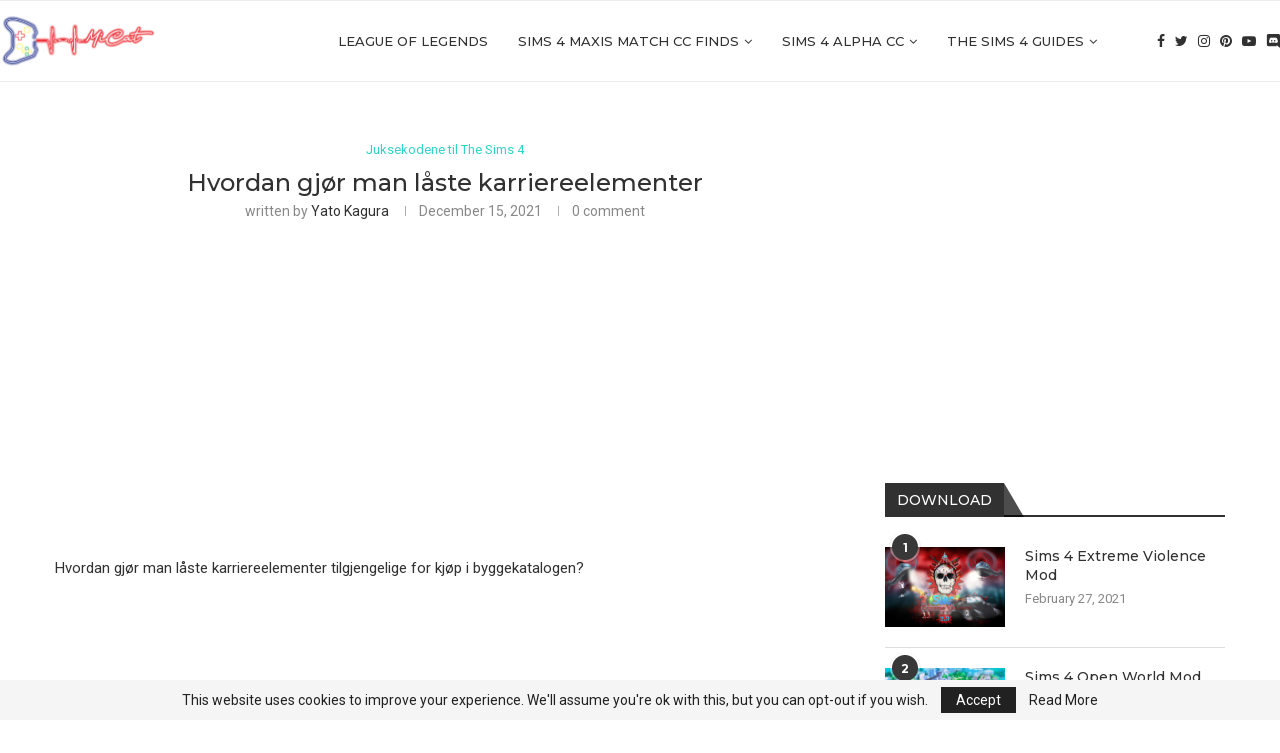

--- FILE ---
content_type: text/html; charset=UTF-8
request_url: https://micatgame.com/hvordan-gjor-man-laste-karriereelementer-tilgjengelige-for-kjop-i-byggekatalogen/
body_size: 23564
content:
<!DOCTYPE html>
<html lang="en-US">
<head>
    <meta charset="UTF-8">
    <meta http-equiv="X-UA-Compatible" content="IE=edge">
    <meta name="viewport" content="width=device-width, initial-scale=1">
    <link rel="profile" href="http://gmpg.org/xfn/11"/>
	        <link rel="shortcut icon" href="https://micatgame.com/wp-content/uploads/2021/10/micatwebsitelogocuk1.png"
              type="image/x-icon"/>
        <link rel="apple-touch-icon" sizes="180x180" href="https://micatgame.com/wp-content/uploads/2021/10/micatwebsitelogocuk1.png">
	    <link rel="alternate" type="application/rss+xml" title="MiCat Game RSS Feed"
          href="https://micatgame.com/feed/"/>
    <link rel="alternate" type="application/atom+xml" title="MiCat Game Atom Feed"
          href="https://micatgame.com/feed/atom/"/>
    <link rel="pingback" href="https://micatgame.com/xmlrpc.php"/>
    <!--[if lt IE 9]>
	<script src="https://micatgame.com/wp-content/themes/soledad/js/html5.js"></script>
	<![endif]-->
	<link rel='preconnect' href='https://fonts.googleapis.com' />
<link rel='preconnect' href='https://fonts.gstatic.com' />
<meta http-equiv='x-dns-prefetch-control' content='on'>
<link rel='dns-prefetch' href='//fonts.googleapis.com' />
<link rel='dns-prefetch' href='//fonts.gstatic.com' />
<link rel='dns-prefetch' href='//s.gravatar.com' />
<link rel='dns-prefetch' href='//www.google-analytics.com' />
		<style>.penci-library-modal-btn {margin-left: 5px;background: #33ad67;vertical-align: top;font-size: 0 !important;}.penci-library-modal-btn:before {content: '';width: 16px;height: 16px;background-image: url('https://micatgame.com/wp-content/themes/soledad/images/penci-icon.png');background-position: center;background-size: contain;background-repeat: no-repeat;}#penci-library-modal .penci-elementor-template-library-template-name {text-align: right;flex: 1 0 0%;}</style>
	<meta name='robots' content='index, follow, max-image-preview:large, max-snippet:-1, max-video-preview:-1' />

	<!-- This site is optimized with the Yoast SEO Premium plugin v20.11 (Yoast SEO v20.11) - https://yoast.com/wordpress/plugins/seo/ -->
	<title>Hvordan gjør man låste karriereelementer - MiCat Game</title><link rel="preload" as="style" href="https://fonts.googleapis.com/css?family=Montserrat%3A300%2C300italic%2C400%2C400italic%2C500%2C500italic%2C700%2C700italic%2C800%2C800italic%7CRoboto%3A300%2C300italic%2C400%2C400italic%2C500%2C500italic%2C600%2C600italic%2C700%2C700italic%2C800%2C800italic%26amp%3Bsubset%3Dlatin%2Ccyrillic%2Ccyrillic-ext%2Cgreek%2Cgreek-ext%2Clatin-ext%7CRoboto%3A100%2C100italic%2C200%2C200italic%2C300%2C300italic%2C400%2C400italic%2C500%2C500italic%2C600%2C600italic%2C700%2C700italic%2C800%2C800italic%2C900%2C900italic%7CRoboto%20Slab%3A100%2C100italic%2C200%2C200italic%2C300%2C300italic%2C400%2C400italic%2C500%2C500italic%2C600%2C600italic%2C700%2C700italic%2C800%2C800italic%2C900%2C900italic&#038;display=swap" /><link rel="stylesheet" href="https://fonts.googleapis.com/css?family=Montserrat%3A300%2C300italic%2C400%2C400italic%2C500%2C500italic%2C700%2C700italic%2C800%2C800italic%7CRoboto%3A300%2C300italic%2C400%2C400italic%2C500%2C500italic%2C600%2C600italic%2C700%2C700italic%2C800%2C800italic%26amp%3Bsubset%3Dlatin%2Ccyrillic%2Ccyrillic-ext%2Cgreek%2Cgreek-ext%2Clatin-ext%7CRoboto%3A100%2C100italic%2C200%2C200italic%2C300%2C300italic%2C400%2C400italic%2C500%2C500italic%2C600%2C600italic%2C700%2C700italic%2C800%2C800italic%2C900%2C900italic%7CRoboto%20Slab%3A100%2C100italic%2C200%2C200italic%2C300%2C300italic%2C400%2C400italic%2C500%2C500italic%2C600%2C600italic%2C700%2C700italic%2C800%2C800italic%2C900%2C900italic&#038;display=swap" media="print" onload="this.media='all'" /><noscript><link rel="stylesheet" href="https://fonts.googleapis.com/css?family=Montserrat%3A300%2C300italic%2C400%2C400italic%2C500%2C500italic%2C700%2C700italic%2C800%2C800italic%7CRoboto%3A300%2C300italic%2C400%2C400italic%2C500%2C500italic%2C600%2C600italic%2C700%2C700italic%2C800%2C800italic%26amp%3Bsubset%3Dlatin%2Ccyrillic%2Ccyrillic-ext%2Cgreek%2Cgreek-ext%2Clatin-ext%7CRoboto%3A100%2C100italic%2C200%2C200italic%2C300%2C300italic%2C400%2C400italic%2C500%2C500italic%2C600%2C600italic%2C700%2C700italic%2C800%2C800italic%2C900%2C900italic%7CRoboto%20Slab%3A100%2C100italic%2C200%2C200italic%2C300%2C300italic%2C400%2C400italic%2C500%2C500italic%2C600%2C600italic%2C700%2C700italic%2C800%2C800italic%2C900%2C900italic&#038;display=swap" /></noscript>
	<meta name="description" content="MiCat Game - Hvordan gjør man låste karriereelementer - Juksekodene til The Sims 4 - maxis match cc folder - guide - cheats - mods" />
	<link rel="canonical" href="https://micatgame.com/hvordan-gjor-man-laste-karriereelementer-tilgjengelige-for-kjop-i-byggekatalogen/" />
	<meta property="og:locale" content="en_US" />
	<meta property="og:type" content="article" />
	<meta property="og:title" content="Hvordan gjør man låste karriereelementer" />
	<meta property="og:description" content="MiCat Game - Hvordan gjør man låste karriereelementer - Juksekodene til The Sims 4 - maxis match cc folder - guide - cheats - mods" />
	<meta property="og:url" content="https://micatgame.com/hvordan-gjor-man-laste-karriereelementer-tilgjengelige-for-kjop-i-byggekatalogen/" />
	<meta property="og:site_name" content="MiCat Game" />
	<meta property="article:publisher" content="https://www.facebook.com/MiCatGame" />
	<meta property="article:published_time" content="2021-12-15T12:51:37+00:00" />
	<meta property="article:modified_time" content="2022-04-27T00:38:29+00:00" />
	<meta name="author" content="Yato Kagura" />
	<meta name="twitter:card" content="summary_large_image" />
	<meta name="twitter:creator" content="@MicatGame" />
	<meta name="twitter:site" content="@MicatGame" />
	<meta name="twitter:label1" content="Written by" />
	<meta name="twitter:data1" content="Yato Kagura" />
	<meta name="twitter:label2" content="Est. reading time" />
	<meta name="twitter:data2" content="1 minute" />
	<script type="application/ld+json" class="yoast-schema-graph">{"@context":"https://schema.org","@graph":[{"@type":"Article","@id":"https://micatgame.com/hvordan-gjor-man-laste-karriereelementer-tilgjengelige-for-kjop-i-byggekatalogen/#article","isPartOf":{"@id":"https://micatgame.com/hvordan-gjor-man-laste-karriereelementer-tilgjengelige-for-kjop-i-byggekatalogen/"},"author":{"name":"Yato Kagura","@id":"https://micatgame.com/#/schema/person/04d2766eb58697c165d68c3766f2eac1"},"headline":"Hvordan gjør man låste karriereelementer","datePublished":"2021-12-15T12:51:37+00:00","dateModified":"2022-04-27T00:38:29+00:00","mainEntityOfPage":{"@id":"https://micatgame.com/hvordan-gjor-man-laste-karriereelementer-tilgjengelige-for-kjop-i-byggekatalogen/"},"wordCount":40,"commentCount":0,"publisher":{"@id":"https://micatgame.com/#organization"},"keywords":["cheats enabled sims 4","how to turn on cheats sims 4","Juksekodene til The Sims 4","juksekoder sims 4","sims 4","Sims 4 cc","sims 4 cheats","sims 4 juksekoder","sims 4 money cheats","The Sims 4","the sims 4 lantliv","todos os cheats the sims 4"],"articleSection":["Juksekodene til The Sims 4"],"inLanguage":"en-US","potentialAction":[{"@type":"CommentAction","name":"Comment","target":["https://micatgame.com/hvordan-gjor-man-laste-karriereelementer-tilgjengelige-for-kjop-i-byggekatalogen/#respond"]}]},{"@type":"WebPage","@id":"https://micatgame.com/hvordan-gjor-man-laste-karriereelementer-tilgjengelige-for-kjop-i-byggekatalogen/","url":"https://micatgame.com/hvordan-gjor-man-laste-karriereelementer-tilgjengelige-for-kjop-i-byggekatalogen/","name":"Hvordan gjør man låste karriereelementer - MiCat Game","isPartOf":{"@id":"https://micatgame.com/#website"},"datePublished":"2021-12-15T12:51:37+00:00","dateModified":"2022-04-27T00:38:29+00:00","description":"MiCat Game - Hvordan gjør man låste karriereelementer - Juksekodene til The Sims 4 - maxis match cc folder - guide - cheats - mods","breadcrumb":{"@id":"https://micatgame.com/hvordan-gjor-man-laste-karriereelementer-tilgjengelige-for-kjop-i-byggekatalogen/#breadcrumb"},"inLanguage":"en-US","potentialAction":[{"@type":"ReadAction","target":["https://micatgame.com/hvordan-gjor-man-laste-karriereelementer-tilgjengelige-for-kjop-i-byggekatalogen/"]}]},{"@type":"BreadcrumbList","@id":"https://micatgame.com/hvordan-gjor-man-laste-karriereelementer-tilgjengelige-for-kjop-i-byggekatalogen/#breadcrumb","itemListElement":[{"@type":"ListItem","position":1,"name":"Home","item":"https://micatgame.com/"},{"@type":"ListItem","position":2,"name":"Hvordan gjør man låste karriereelementer"}]},{"@type":"WebSite","@id":"https://micatgame.com/#website","url":"https://micatgame.com/","name":"MiCat Game","description":"MiCat Game Sims 4","publisher":{"@id":"https://micatgame.com/#organization"},"potentialAction":[{"@type":"SearchAction","target":{"@type":"EntryPoint","urlTemplate":"https://micatgame.com/?s={search_term_string}"},"query-input":"required name=search_term_string"}],"inLanguage":"en-US"},{"@type":"Organization","@id":"https://micatgame.com/#organization","name":"MiCat Game","url":"https://micatgame.com/","logo":{"@type":"ImageObject","inLanguage":"en-US","@id":"https://micatgame.com/#/schema/logo/image/","url":"https://micatgame.com/wp-content/uploads/2021/02/mc-logo.png","contentUrl":"https://micatgame.com/wp-content/uploads/2021/02/mc-logo.png","width":432,"height":168,"caption":"MiCat Game"},"image":{"@id":"https://micatgame.com/#/schema/logo/image/"},"sameAs":["https://www.facebook.com/MiCatGame","https://twitter.com/MicatGame","https://pinterest.com/micatgame","https://www.youtube.com/channel/UC__tusypelgPLh6_dnz3Yrg"]},{"@type":"Person","@id":"https://micatgame.com/#/schema/person/04d2766eb58697c165d68c3766f2eac1","name":"Yato Kagura","image":{"@type":"ImageObject","inLanguage":"en-US","@id":"https://micatgame.com/#/schema/person/image/","url":"https://micatgame.com/wp-content/uploads/2023/04/cropped-yato-micat-96x96.jpg","contentUrl":"https://micatgame.com/wp-content/uploads/2023/04/cropped-yato-micat-96x96.jpg","caption":"Yato Kagura"}}]}</script>
	<!-- / Yoast SEO Premium plugin. -->


<link rel='dns-prefetch' href='//www.googletagmanager.com' />
<link rel='dns-prefetch' href='//fonts.googleapis.com' />
<link rel='dns-prefetch' href='//pagead2.googlesyndication.com' />
<link href='https://fonts.gstatic.com' crossorigin rel='preconnect' />
<link rel="alternate" type="application/rss+xml" title="MiCat Game &raquo; Feed" href="https://micatgame.com/feed/" />
<link rel="alternate" type="application/rss+xml" title="MiCat Game &raquo; Comments Feed" href="https://micatgame.com/comments/feed/" />
<link rel="alternate" type="application/rss+xml" title="MiCat Game &raquo; Hvordan gjør man låste karriereelementer Comments Feed" href="https://micatgame.com/hvordan-gjor-man-laste-karriereelementer-tilgjengelige-for-kjop-i-byggekatalogen/feed/" />
<link rel="alternate" title="oEmbed (JSON)" type="application/json+oembed" href="https://micatgame.com/wp-json/oembed/1.0/embed?url=https%3A%2F%2Fmicatgame.com%2Fhvordan-gjor-man-laste-karriereelementer-tilgjengelige-for-kjop-i-byggekatalogen%2F" />
<link rel="alternate" title="oEmbed (XML)" type="text/xml+oembed" href="https://micatgame.com/wp-json/oembed/1.0/embed?url=https%3A%2F%2Fmicatgame.com%2Fhvordan-gjor-man-laste-karriereelementer-tilgjengelige-for-kjop-i-byggekatalogen%2F&#038;format=xml" />
<style id='wp-img-auto-sizes-contain-inline-css' type='text/css'>
img:is([sizes=auto i],[sizes^="auto," i]){contain-intrinsic-size:3000px 1500px}
/*# sourceURL=wp-img-auto-sizes-contain-inline-css */
</style>
<style id='wp-emoji-styles-inline-css' type='text/css'>

	img.wp-smiley, img.emoji {
		display: inline !important;
		border: none !important;
		box-shadow: none !important;
		height: 1em !important;
		width: 1em !important;
		margin: 0 0.07em !important;
		vertical-align: -0.1em !important;
		background: none !important;
		padding: 0 !important;
	}
/*# sourceURL=wp-emoji-styles-inline-css */
</style>
<link rel='stylesheet' id='wp-block-library-css' href='https://micatgame.com/wp-includes/css/dist/block-library/style.min.css?ver=6.9' type='text/css' media='all' />
<style id='wp-block-paragraph-inline-css' type='text/css'>
.is-small-text{font-size:.875em}.is-regular-text{font-size:1em}.is-large-text{font-size:2.25em}.is-larger-text{font-size:3em}.has-drop-cap:not(:focus):first-letter{float:left;font-size:8.4em;font-style:normal;font-weight:100;line-height:.68;margin:.05em .1em 0 0;text-transform:uppercase}body.rtl .has-drop-cap:not(:focus):first-letter{float:none;margin-left:.1em}p.has-drop-cap.has-background{overflow:hidden}:root :where(p.has-background){padding:1.25em 2.375em}:where(p.has-text-color:not(.has-link-color)) a{color:inherit}p.has-text-align-left[style*="writing-mode:vertical-lr"],p.has-text-align-right[style*="writing-mode:vertical-rl"]{rotate:180deg}
/*# sourceURL=https://micatgame.com/wp-includes/blocks/paragraph/style.min.css */
</style>
<style id='global-styles-inline-css' type='text/css'>
:root{--wp--preset--aspect-ratio--square: 1;--wp--preset--aspect-ratio--4-3: 4/3;--wp--preset--aspect-ratio--3-4: 3/4;--wp--preset--aspect-ratio--3-2: 3/2;--wp--preset--aspect-ratio--2-3: 2/3;--wp--preset--aspect-ratio--16-9: 16/9;--wp--preset--aspect-ratio--9-16: 9/16;--wp--preset--color--black: #000000;--wp--preset--color--cyan-bluish-gray: #abb8c3;--wp--preset--color--white: #ffffff;--wp--preset--color--pale-pink: #f78da7;--wp--preset--color--vivid-red: #cf2e2e;--wp--preset--color--luminous-vivid-orange: #ff6900;--wp--preset--color--luminous-vivid-amber: #fcb900;--wp--preset--color--light-green-cyan: #7bdcb5;--wp--preset--color--vivid-green-cyan: #00d084;--wp--preset--color--pale-cyan-blue: #8ed1fc;--wp--preset--color--vivid-cyan-blue: #0693e3;--wp--preset--color--vivid-purple: #9b51e0;--wp--preset--gradient--vivid-cyan-blue-to-vivid-purple: linear-gradient(135deg,rgb(6,147,227) 0%,rgb(155,81,224) 100%);--wp--preset--gradient--light-green-cyan-to-vivid-green-cyan: linear-gradient(135deg,rgb(122,220,180) 0%,rgb(0,208,130) 100%);--wp--preset--gradient--luminous-vivid-amber-to-luminous-vivid-orange: linear-gradient(135deg,rgb(252,185,0) 0%,rgb(255,105,0) 100%);--wp--preset--gradient--luminous-vivid-orange-to-vivid-red: linear-gradient(135deg,rgb(255,105,0) 0%,rgb(207,46,46) 100%);--wp--preset--gradient--very-light-gray-to-cyan-bluish-gray: linear-gradient(135deg,rgb(238,238,238) 0%,rgb(169,184,195) 100%);--wp--preset--gradient--cool-to-warm-spectrum: linear-gradient(135deg,rgb(74,234,220) 0%,rgb(151,120,209) 20%,rgb(207,42,186) 40%,rgb(238,44,130) 60%,rgb(251,105,98) 80%,rgb(254,248,76) 100%);--wp--preset--gradient--blush-light-purple: linear-gradient(135deg,rgb(255,206,236) 0%,rgb(152,150,240) 100%);--wp--preset--gradient--blush-bordeaux: linear-gradient(135deg,rgb(254,205,165) 0%,rgb(254,45,45) 50%,rgb(107,0,62) 100%);--wp--preset--gradient--luminous-dusk: linear-gradient(135deg,rgb(255,203,112) 0%,rgb(199,81,192) 50%,rgb(65,88,208) 100%);--wp--preset--gradient--pale-ocean: linear-gradient(135deg,rgb(255,245,203) 0%,rgb(182,227,212) 50%,rgb(51,167,181) 100%);--wp--preset--gradient--electric-grass: linear-gradient(135deg,rgb(202,248,128) 0%,rgb(113,206,126) 100%);--wp--preset--gradient--midnight: linear-gradient(135deg,rgb(2,3,129) 0%,rgb(40,116,252) 100%);--wp--preset--font-size--small: 12px;--wp--preset--font-size--medium: 20px;--wp--preset--font-size--large: 32px;--wp--preset--font-size--x-large: 42px;--wp--preset--font-size--normal: 14px;--wp--preset--font-size--huge: 42px;--wp--preset--spacing--20: 0.44rem;--wp--preset--spacing--30: 0.67rem;--wp--preset--spacing--40: 1rem;--wp--preset--spacing--50: 1.5rem;--wp--preset--spacing--60: 2.25rem;--wp--preset--spacing--70: 3.38rem;--wp--preset--spacing--80: 5.06rem;--wp--preset--shadow--natural: 6px 6px 9px rgba(0, 0, 0, 0.2);--wp--preset--shadow--deep: 12px 12px 50px rgba(0, 0, 0, 0.4);--wp--preset--shadow--sharp: 6px 6px 0px rgba(0, 0, 0, 0.2);--wp--preset--shadow--outlined: 6px 6px 0px -3px rgb(255, 255, 255), 6px 6px rgb(0, 0, 0);--wp--preset--shadow--crisp: 6px 6px 0px rgb(0, 0, 0);}:where(.is-layout-flex){gap: 0.5em;}:where(.is-layout-grid){gap: 0.5em;}body .is-layout-flex{display: flex;}.is-layout-flex{flex-wrap: wrap;align-items: center;}.is-layout-flex > :is(*, div){margin: 0;}body .is-layout-grid{display: grid;}.is-layout-grid > :is(*, div){margin: 0;}:where(.wp-block-columns.is-layout-flex){gap: 2em;}:where(.wp-block-columns.is-layout-grid){gap: 2em;}:where(.wp-block-post-template.is-layout-flex){gap: 1.25em;}:where(.wp-block-post-template.is-layout-grid){gap: 1.25em;}.has-black-color{color: var(--wp--preset--color--black) !important;}.has-cyan-bluish-gray-color{color: var(--wp--preset--color--cyan-bluish-gray) !important;}.has-white-color{color: var(--wp--preset--color--white) !important;}.has-pale-pink-color{color: var(--wp--preset--color--pale-pink) !important;}.has-vivid-red-color{color: var(--wp--preset--color--vivid-red) !important;}.has-luminous-vivid-orange-color{color: var(--wp--preset--color--luminous-vivid-orange) !important;}.has-luminous-vivid-amber-color{color: var(--wp--preset--color--luminous-vivid-amber) !important;}.has-light-green-cyan-color{color: var(--wp--preset--color--light-green-cyan) !important;}.has-vivid-green-cyan-color{color: var(--wp--preset--color--vivid-green-cyan) !important;}.has-pale-cyan-blue-color{color: var(--wp--preset--color--pale-cyan-blue) !important;}.has-vivid-cyan-blue-color{color: var(--wp--preset--color--vivid-cyan-blue) !important;}.has-vivid-purple-color{color: var(--wp--preset--color--vivid-purple) !important;}.has-black-background-color{background-color: var(--wp--preset--color--black) !important;}.has-cyan-bluish-gray-background-color{background-color: var(--wp--preset--color--cyan-bluish-gray) !important;}.has-white-background-color{background-color: var(--wp--preset--color--white) !important;}.has-pale-pink-background-color{background-color: var(--wp--preset--color--pale-pink) !important;}.has-vivid-red-background-color{background-color: var(--wp--preset--color--vivid-red) !important;}.has-luminous-vivid-orange-background-color{background-color: var(--wp--preset--color--luminous-vivid-orange) !important;}.has-luminous-vivid-amber-background-color{background-color: var(--wp--preset--color--luminous-vivid-amber) !important;}.has-light-green-cyan-background-color{background-color: var(--wp--preset--color--light-green-cyan) !important;}.has-vivid-green-cyan-background-color{background-color: var(--wp--preset--color--vivid-green-cyan) !important;}.has-pale-cyan-blue-background-color{background-color: var(--wp--preset--color--pale-cyan-blue) !important;}.has-vivid-cyan-blue-background-color{background-color: var(--wp--preset--color--vivid-cyan-blue) !important;}.has-vivid-purple-background-color{background-color: var(--wp--preset--color--vivid-purple) !important;}.has-black-border-color{border-color: var(--wp--preset--color--black) !important;}.has-cyan-bluish-gray-border-color{border-color: var(--wp--preset--color--cyan-bluish-gray) !important;}.has-white-border-color{border-color: var(--wp--preset--color--white) !important;}.has-pale-pink-border-color{border-color: var(--wp--preset--color--pale-pink) !important;}.has-vivid-red-border-color{border-color: var(--wp--preset--color--vivid-red) !important;}.has-luminous-vivid-orange-border-color{border-color: var(--wp--preset--color--luminous-vivid-orange) !important;}.has-luminous-vivid-amber-border-color{border-color: var(--wp--preset--color--luminous-vivid-amber) !important;}.has-light-green-cyan-border-color{border-color: var(--wp--preset--color--light-green-cyan) !important;}.has-vivid-green-cyan-border-color{border-color: var(--wp--preset--color--vivid-green-cyan) !important;}.has-pale-cyan-blue-border-color{border-color: var(--wp--preset--color--pale-cyan-blue) !important;}.has-vivid-cyan-blue-border-color{border-color: var(--wp--preset--color--vivid-cyan-blue) !important;}.has-vivid-purple-border-color{border-color: var(--wp--preset--color--vivid-purple) !important;}.has-vivid-cyan-blue-to-vivid-purple-gradient-background{background: var(--wp--preset--gradient--vivid-cyan-blue-to-vivid-purple) !important;}.has-light-green-cyan-to-vivid-green-cyan-gradient-background{background: var(--wp--preset--gradient--light-green-cyan-to-vivid-green-cyan) !important;}.has-luminous-vivid-amber-to-luminous-vivid-orange-gradient-background{background: var(--wp--preset--gradient--luminous-vivid-amber-to-luminous-vivid-orange) !important;}.has-luminous-vivid-orange-to-vivid-red-gradient-background{background: var(--wp--preset--gradient--luminous-vivid-orange-to-vivid-red) !important;}.has-very-light-gray-to-cyan-bluish-gray-gradient-background{background: var(--wp--preset--gradient--very-light-gray-to-cyan-bluish-gray) !important;}.has-cool-to-warm-spectrum-gradient-background{background: var(--wp--preset--gradient--cool-to-warm-spectrum) !important;}.has-blush-light-purple-gradient-background{background: var(--wp--preset--gradient--blush-light-purple) !important;}.has-blush-bordeaux-gradient-background{background: var(--wp--preset--gradient--blush-bordeaux) !important;}.has-luminous-dusk-gradient-background{background: var(--wp--preset--gradient--luminous-dusk) !important;}.has-pale-ocean-gradient-background{background: var(--wp--preset--gradient--pale-ocean) !important;}.has-electric-grass-gradient-background{background: var(--wp--preset--gradient--electric-grass) !important;}.has-midnight-gradient-background{background: var(--wp--preset--gradient--midnight) !important;}.has-small-font-size{font-size: var(--wp--preset--font-size--small) !important;}.has-medium-font-size{font-size: var(--wp--preset--font-size--medium) !important;}.has-large-font-size{font-size: var(--wp--preset--font-size--large) !important;}.has-x-large-font-size{font-size: var(--wp--preset--font-size--x-large) !important;}
/*# sourceURL=global-styles-inline-css */
</style>

<style id='classic-theme-styles-inline-css' type='text/css'>
/*! This file is auto-generated */
.wp-block-button__link{color:#fff;background-color:#32373c;border-radius:9999px;box-shadow:none;text-decoration:none;padding:calc(.667em + 2px) calc(1.333em + 2px);font-size:1.125em}.wp-block-file__button{background:#32373c;color:#fff;text-decoration:none}
/*# sourceURL=/wp-includes/css/classic-themes.min.css */
</style>

<link data-minify="1" rel='stylesheet' id='penci-main-style-css' href='https://micatgame.com/wp-content/cache/min/1/wp-content/themes/soledad/main.css?ver=1710407478' type='text/css' media='all' />
<link data-minify="1" rel='stylesheet' id='penci-font-awesomeold-css' href='https://micatgame.com/wp-content/cache/min/1/wp-content/themes/soledad/css/font-awesome.4.7.0.swap.min.css?ver=1710407478' type='text/css' media='all' />
<link data-minify="1" rel='stylesheet' id='penci_icon-css' href='https://micatgame.com/wp-content/cache/min/1/wp-content/themes/soledad/css/penci-icon.css?ver=1710407478' type='text/css' media='all' />
<link rel='stylesheet' id='penci_style-css' href='https://micatgame.com/wp-content/themes/soledad/style.css?ver=8.3.7' type='text/css' media='all' />
<link data-minify="1" rel='stylesheet' id='penci_social_counter-css' href='https://micatgame.com/wp-content/cache/min/1/wp-content/themes/soledad/css/social-counter.css?ver=1710407478' type='text/css' media='all' />
<link data-minify="1" rel='stylesheet' id='elementor-icons-css' href='https://micatgame.com/wp-content/cache/min/1/wp-content/plugins/elementor/assets/lib/eicons/css/elementor-icons.min.css?ver=1710407478' type='text/css' media='all' />
<link rel='stylesheet' id='elementor-frontend-css' href='https://micatgame.com/wp-content/plugins/elementor/assets/css/frontend.min.css?ver=3.14.1' type='text/css' media='all' />
<link rel='stylesheet' id='swiper-css' href='https://micatgame.com/wp-content/plugins/elementor/assets/lib/swiper/css/swiper.min.css?ver=5.3.6' type='text/css' media='all' />
<link rel='stylesheet' id='elementor-post-141-css' href='https://micatgame.com/wp-content/uploads/elementor/css/post-141.css?ver=1689502707' type='text/css' media='all' />
<link rel='stylesheet' id='elementor-pro-css' href='https://micatgame.com/wp-content/plugins/elementor-pro/assets/css/frontend.min.css?ver=3.14.1' type='text/css' media='all' />
<link rel='stylesheet' id='elementor-global-css' href='https://micatgame.com/wp-content/uploads/elementor/css/global.css?ver=1689502711' type='text/css' media='all' />

<link rel="preconnect" href="https://fonts.gstatic.com/" crossorigin><script type="text/javascript" src="https://micatgame.com/wp-includes/js/jquery/jquery.min.js?ver=3.7.1" id="jquery-core-js" defer></script>
<script type="text/javascript" src="https://micatgame.com/wp-includes/js/jquery/jquery-migrate.min.js?ver=3.4.1" id="jquery-migrate-js" defer></script>

<!-- Google tag (gtag.js) snippet added by Site Kit -->
<!-- Google Analytics snippet added by Site Kit -->
<script type="text/javascript" src="https://www.googletagmanager.com/gtag/js?id=G-7TNLFX1TKC" id="google_gtagjs-js" async></script>
<script type="text/javascript" id="google_gtagjs-js-after">
/* <![CDATA[ */
window.dataLayer = window.dataLayer || [];function gtag(){dataLayer.push(arguments);}
gtag("set","linker",{"domains":["micatgame.com"]});
gtag("js", new Date());
gtag("set", "developer_id.dZTNiMT", true);
gtag("config", "G-7TNLFX1TKC");
//# sourceURL=google_gtagjs-js-after
/* ]]> */
</script>
<link rel="https://api.w.org/" href="https://micatgame.com/wp-json/" /><link rel="alternate" title="JSON" type="application/json" href="https://micatgame.com/wp-json/wp/v2/posts/22651" /><link rel="EditURI" type="application/rsd+xml" title="RSD" href="https://micatgame.com/xmlrpc.php?rsd" />
<meta name="generator" content="WordPress 6.9" />
<link rel='shortlink' href='https://micatgame.com/?p=22651' />
<meta name="generator" content="Site Kit by Google 1.170.0" /><style id="penci-custom-style" type="text/css">body{ --pcbg-cl: #fff; --pctext-cl: #313131; --pcborder-cl: #dedede; --pcheading-cl: #313131; --pcmeta-cl: #888888; --pcaccent-cl: #6eb48c; --pcbody-font: 'PT Serif', serif; --pchead-font: 'Raleway', sans-serif; --pchead-wei: bold; --pcava_bdr:10px; } .single.penci-body-single-style-5 #header, .single.penci-body-single-style-6 #header, .single.penci-body-single-style-10 #header, .single.penci-body-single-style-5 .pc-wrapbuilder-header, .single.penci-body-single-style-6 .pc-wrapbuilder-header, .single.penci-body-single-style-10 .pc-wrapbuilder-header { --pchd-mg: 40px; } .fluid-width-video-wrapper > div { position: absolute; left: 0; right: 0; top: 0; width: 100%; height: 100%; } .yt-video-place { position: relative; text-align: center; } .yt-video-place.embed-responsive .start-video { display: block; top: 0; left: 0; bottom: 0; right: 0; position: absolute; transform: none; } .yt-video-place.embed-responsive .start-video img { margin: 0; padding: 0; top: 50%; display: inline-block; position: absolute; left: 50%; transform: translate(-50%, -50%); width: 68px; height: auto; } .mfp-bg { top: 0; left: 0; width: 100%; height: 100%; z-index: 9999999; overflow: hidden; position: fixed; background: #0b0b0b; opacity: .8; filter: alpha(opacity=80) } .mfp-wrap { top: 0; left: 0; width: 100%; height: 100%; z-index: 9999999; position: fixed; outline: none !important; -webkit-backface-visibility: hidden } body { --pchead-font: 'Montserrat', sans-serif; } body { --pcbody-font: 'Roboto', sans-serif; } p{ line-height: 1.8; } #navigation .menu > li > a, #navigation ul.menu ul.sub-menu li > a, .navigation ul.menu ul.sub-menu li > a, .penci-menu-hbg .menu li a, #sidebar-nav .menu li a { font-family: 'Montserrat', sans-serif; font-weight: normal; } .penci-hide-tagupdated{ display: none !important; } body, .widget ul li a{ font-size: 15px; } .widget ul li, .post-entry, p, .post-entry p { font-size: 15px; line-height: 1.8; } body { --pchead-wei: 500; } .featured-area .penci-image-holder, .featured-area .penci-slider4-overlay, .featured-area .penci-slide-overlay .overlay-link, .featured-style-29 .featured-slider-overlay, .penci-slider38-overlay{ border-radius: ; -webkit-border-radius: ; } .penci-featured-content-right:before{ border-top-right-radius: ; border-bottom-right-radius: ; } .penci-flat-overlay .penci-slide-overlay .penci-mag-featured-content:before{ border-bottom-left-radius: ; border-bottom-right-radius: ; } .container-single .post-image{ border-radius: ; -webkit-border-radius: ; } .penci-mega-thumbnail .penci-image-holder{ border-radius: ; -webkit-border-radius: ; } #navigation .menu > li > a, #navigation ul.menu ul.sub-menu li > a, .navigation ul.menu ul.sub-menu li > a, .penci-menu-hbg .menu li a, #sidebar-nav .menu li a, #navigation .penci-megamenu .penci-mega-child-categories a, .navigation .penci-megamenu .penci-mega-child-categories a{ font-weight: 500; } body{ --pcaccent-cl: #30d5c8; } .penci-menuhbg-toggle:hover .lines-button:after, .penci-menuhbg-toggle:hover .penci-lines:before, .penci-menuhbg-toggle:hover .penci-lines:after,.tags-share-box.tags-share-box-s2 .post-share-plike,.penci-video_playlist .penci-playlist-title,.pencisc-column-2.penci-video_playlist .penci-video-nav .playlist-panel-item, .pencisc-column-1.penci-video_playlist .penci-video-nav .playlist-panel-item,.penci-video_playlist .penci-custom-scroll::-webkit-scrollbar-thumb, .pencisc-button, .post-entry .pencisc-button, .penci-dropcap-box, .penci-dropcap-circle, .penci-login-register input[type="submit"]:hover, .penci-ld .penci-ldin:before, .penci-ldspinner > div{ background: #30d5c8; } a, .post-entry .penci-portfolio-filter ul li a:hover, .penci-portfolio-filter ul li a:hover, .penci-portfolio-filter ul li.active a, .post-entry .penci-portfolio-filter ul li.active a, .penci-countdown .countdown-amount, .archive-box h1, .post-entry a, .container.penci-breadcrumb span a:hover,.container.penci-breadcrumb a:hover, .post-entry blockquote:before, .post-entry blockquote cite, .post-entry blockquote .author, .wpb_text_column blockquote:before, .wpb_text_column blockquote cite, .wpb_text_column blockquote .author, .penci-pagination a:hover, ul.penci-topbar-menu > li a:hover, div.penci-topbar-menu > ul > li a:hover, .penci-recipe-heading a.penci-recipe-print,.penci-review-metas .penci-review-btnbuy, .main-nav-social a:hover, .widget-social .remove-circle a:hover i, .penci-recipe-index .cat > a.penci-cat-name, #bbpress-forums li.bbp-body ul.forum li.bbp-forum-info a:hover, #bbpress-forums li.bbp-body ul.topic li.bbp-topic-title a:hover, #bbpress-forums li.bbp-body ul.forum li.bbp-forum-info .bbp-forum-content a, #bbpress-forums li.bbp-body ul.topic p.bbp-topic-meta a, #bbpress-forums .bbp-breadcrumb a:hover, #bbpress-forums .bbp-forum-freshness a:hover, #bbpress-forums .bbp-topic-freshness a:hover, #buddypress ul.item-list li div.item-title a, #buddypress ul.item-list li h4 a, #buddypress .activity-header a:first-child, #buddypress .comment-meta a:first-child, #buddypress .acomment-meta a:first-child, div.bbp-template-notice a:hover, .penci-menu-hbg .menu li a .indicator:hover, .penci-menu-hbg .menu li a:hover, #sidebar-nav .menu li a:hover, .penci-rlt-popup .rltpopup-meta .rltpopup-title:hover, .penci-video_playlist .penci-video-playlist-item .penci-video-title:hover, .penci_list_shortcode li:before, .penci-dropcap-box-outline, .penci-dropcap-circle-outline, .penci-dropcap-regular, .penci-dropcap-bold{ color: #30d5c8; } .penci-home-popular-post ul.slick-dots li button:hover, .penci-home-popular-post ul.slick-dots li.slick-active button, .post-entry blockquote .author span:after, .error-image:after, .error-404 .go-back-home a:after, .penci-header-signup-form, .woocommerce span.onsale, .woocommerce #respond input#submit:hover, .woocommerce a.button:hover, .woocommerce button.button:hover, .woocommerce input.button:hover, .woocommerce nav.woocommerce-pagination ul li span.current, .woocommerce div.product .entry-summary div[itemprop="description"]:before, .woocommerce div.product .entry-summary div[itemprop="description"] blockquote .author span:after, .woocommerce div.product .woocommerce-tabs #tab-description blockquote .author span:after, .woocommerce #respond input#submit.alt:hover, .woocommerce a.button.alt:hover, .woocommerce button.button.alt:hover, .woocommerce input.button.alt:hover, .pcheader-icon.shoping-cart-icon > a > span, #penci-demobar .buy-button, #penci-demobar .buy-button:hover, .penci-recipe-heading a.penci-recipe-print:hover,.penci-review-metas .penci-review-btnbuy:hover, .penci-review-process span, .penci-review-score-total, #navigation.menu-style-2 ul.menu ul.sub-menu:before, #navigation.menu-style-2 .menu ul ul.sub-menu:before, .penci-go-to-top-floating, .post-entry.blockquote-style-2 blockquote:before, #bbpress-forums #bbp-search-form .button, #bbpress-forums #bbp-search-form .button:hover, .wrapper-boxed .bbp-pagination-links span.current, #bbpress-forums #bbp_reply_submit:hover, #bbpress-forums #bbp_topic_submit:hover,#main .bbp-login-form .bbp-submit-wrapper button[type="submit"]:hover, #buddypress .dir-search input[type=submit], #buddypress .groups-members-search input[type=submit], #buddypress button:hover, #buddypress a.button:hover, #buddypress a.button:focus, #buddypress input[type=button]:hover, #buddypress input[type=reset]:hover, #buddypress ul.button-nav li a:hover, #buddypress ul.button-nav li.current a, #buddypress div.generic-button a:hover, #buddypress .comment-reply-link:hover, #buddypress input[type=submit]:hover, #buddypress div.pagination .pagination-links .current, #buddypress div.item-list-tabs ul li.selected a, #buddypress div.item-list-tabs ul li.current a, #buddypress div.item-list-tabs ul li a:hover, #buddypress table.notifications thead tr, #buddypress table.notifications-settings thead tr, #buddypress table.profile-settings thead tr, #buddypress table.profile-fields thead tr, #buddypress table.wp-profile-fields thead tr, #buddypress table.messages-notices thead tr, #buddypress table.forum thead tr, #buddypress input[type=submit] { background-color: #30d5c8; } .penci-pagination ul.page-numbers li span.current, #comments_pagination span { color: #fff; background: #30d5c8; border-color: #30d5c8; } .footer-instagram h4.footer-instagram-title > span:before, .woocommerce nav.woocommerce-pagination ul li span.current, .penci-pagination.penci-ajax-more a.penci-ajax-more-button:hover, .penci-recipe-heading a.penci-recipe-print:hover,.penci-review-metas .penci-review-btnbuy:hover, .home-featured-cat-content.style-14 .magcat-padding:before, .wrapper-boxed .bbp-pagination-links span.current, #buddypress .dir-search input[type=submit], #buddypress .groups-members-search input[type=submit], #buddypress button:hover, #buddypress a.button:hover, #buddypress a.button:focus, #buddypress input[type=button]:hover, #buddypress input[type=reset]:hover, #buddypress ul.button-nav li a:hover, #buddypress ul.button-nav li.current a, #buddypress div.generic-button a:hover, #buddypress .comment-reply-link:hover, #buddypress input[type=submit]:hover, #buddypress div.pagination .pagination-links .current, #buddypress input[type=submit], form.pc-searchform.penci-hbg-search-form input.search-input:hover, form.pc-searchform.penci-hbg-search-form input.search-input:focus, .penci-dropcap-box-outline, .penci-dropcap-circle-outline { border-color: #30d5c8; } .woocommerce .woocommerce-error, .woocommerce .woocommerce-info, .woocommerce .woocommerce-message { border-top-color: #30d5c8; } .penci-slider ol.penci-control-nav li a.penci-active, .penci-slider ol.penci-control-nav li a:hover, .penci-related-carousel .owl-dot.active span, .penci-owl-carousel-slider .owl-dot.active span{ border-color: #30d5c8; background-color: #30d5c8; } .woocommerce .woocommerce-message:before, .woocommerce form.checkout table.shop_table .order-total .amount, .woocommerce ul.products li.product .price ins, .woocommerce ul.products li.product .price, .woocommerce div.product p.price ins, .woocommerce div.product span.price ins, .woocommerce div.product p.price, .woocommerce div.product .entry-summary div[itemprop="description"] blockquote:before, .woocommerce div.product .woocommerce-tabs #tab-description blockquote:before, .woocommerce div.product .entry-summary div[itemprop="description"] blockquote cite, .woocommerce div.product .entry-summary div[itemprop="description"] blockquote .author, .woocommerce div.product .woocommerce-tabs #tab-description blockquote cite, .woocommerce div.product .woocommerce-tabs #tab-description blockquote .author, .woocommerce div.product .product_meta > span a:hover, .woocommerce div.product .woocommerce-tabs ul.tabs li.active, .woocommerce ul.cart_list li .amount, .woocommerce ul.product_list_widget li .amount, .woocommerce table.shop_table td.product-name a:hover, .woocommerce table.shop_table td.product-price span, .woocommerce table.shop_table td.product-subtotal span, .woocommerce-cart .cart-collaterals .cart_totals table td .amount, .woocommerce .woocommerce-info:before, .woocommerce div.product span.price, .penci-container-inside.penci-breadcrumb span a:hover,.penci-container-inside.penci-breadcrumb a:hover { color: #30d5c8; } .standard-content .penci-more-link.penci-more-link-button a.more-link, .penci-readmore-btn.penci-btn-make-button a, .penci-featured-cat-seemore.penci-btn-make-button a{ background-color: #30d5c8; color: #fff; } .penci-vernav-toggle:before{ border-top-color: #30d5c8; color: #fff; } .headline-title { background-color: #30d5c8; } .headline-title.nticker-style-2:after, .headline-title.nticker-style-4:after{ border-color: #30d5c8; } a.penci-topbar-post-title:hover { color: #30d5c8; } ul.penci-topbar-menu > li a:hover, div.penci-topbar-menu > ul > li a:hover { color: #30d5c8; } .penci-topbar-social a:hover { color: #30d5c8; } #penci-login-popup:before{ opacity: ; } #navigation .menu > li > a:hover, #navigation .menu li.current-menu-item > a, #navigation .menu > li.current_page_item > a, #navigation .menu > li:hover > a, #navigation .menu > li.current-menu-ancestor > a, #navigation .menu > li.current-menu-item > a, #navigation .menu .sub-menu li a:hover, #navigation .menu .sub-menu li.current-menu-item > a, #navigation .sub-menu li:hover > a { color: #30d5c8; } #navigation ul.menu > li > a:before, #navigation .menu > ul > li > a:before { background: #30d5c8; } #navigation .penci-megamenu .penci-mega-child-categories a.cat-active, #navigation .menu .penci-megamenu .penci-mega-child-categories a:hover, #navigation .menu .penci-megamenu .penci-mega-latest-posts .penci-mega-post a:hover { color: #30d5c8; } #navigation .penci-megamenu .penci-mega-thumbnail .mega-cat-name { background: #30d5c8; } #navigation ul.menu > li > a, #navigation .menu > ul > li > a { font-size: 13px; } #navigation .penci-megamenu .post-mega-title a, .pc-builder-element .navigation .penci-megamenu .penci-content-megamenu .penci-mega-latest-posts .penci-mega-post .post-mega-title a{ font-size:13px; } #navigation .penci-megamenu .post-mega-title a, .pc-builder-element .navigation .penci-megamenu .penci-content-megamenu .penci-mega-latest-posts .penci-mega-post .post-mega-title a{ text-transform: none; } #navigation .menu .sub-menu li a:hover, #navigation .menu .sub-menu li.current-menu-item > a, #navigation .sub-menu li:hover > a { color: #30d5c8; } #navigation.menu-style-2 ul.menu ul.sub-menu:before, #navigation.menu-style-2 .menu ul ul.sub-menu:before { background-color: #30d5c8; } .penci-header-signup-form { padding-top: px; padding-bottom: px; } .penci-header-signup-form { background-color: #995d89; } .header-social a:hover i, .main-nav-social a:hover, .penci-menuhbg-toggle:hover .lines-button:after, .penci-menuhbg-toggle:hover .penci-lines:before, .penci-menuhbg-toggle:hover .penci-lines:after { color: #30d5c8; } #sidebar-nav .menu li a:hover, .header-social.sidebar-nav-social a:hover i, #sidebar-nav .menu li a .indicator:hover, #sidebar-nav .menu .sub-menu li a .indicator:hover{ color: #30d5c8; } #sidebar-nav-logo:before{ background-color: #30d5c8; } .penci-slide-overlay .overlay-link, .penci-slider38-overlay, .penci-flat-overlay .penci-slide-overlay .penci-mag-featured-content:before { opacity: ; } .penci-item-mag:hover .penci-slide-overlay .overlay-link, .featured-style-38 .item:hover .penci-slider38-overlay, .penci-flat-overlay .penci-item-mag:hover .penci-slide-overlay .penci-mag-featured-content:before { opacity: ; } .penci-featured-content .featured-slider-overlay { opacity: ; } .featured-style-29 .featured-slider-overlay { opacity: ; } .header-standard h2, .header-standard .post-title, .header-standard h2 a { text-transform: none; } .penci-standard-cat .cat > a.penci-cat-name { color: #30d5c8; } .penci-standard-cat .cat:before, .penci-standard-cat .cat:after { background-color: #30d5c8; } .standard-content .penci-post-box-meta .penci-post-share-box a:hover, .standard-content .penci-post-box-meta .penci-post-share-box a.liked { color: #30d5c8; } .header-standard .post-entry a:hover, .header-standard .author-post span a:hover, .standard-content a, .standard-content .post-entry a, .standard-post-entry a.more-link:hover, .penci-post-box-meta .penci-box-meta a:hover, .standard-content .post-entry blockquote:before, .post-entry blockquote cite, .post-entry blockquote .author, .standard-content-special .author-quote span, .standard-content-special .format-post-box .post-format-icon i, .standard-content-special .format-post-box .dt-special a:hover, .standard-content .penci-more-link a.more-link, .standard-content .penci-post-box-meta .penci-box-meta a:hover { color: #30d5c8; } .standard-content .penci-more-link.penci-more-link-button a.more-link{ background-color: #30d5c8; color: #fff; } .standard-content-special .author-quote span:before, .standard-content-special .author-quote span:after, .standard-content .post-entry ul li:before, .post-entry blockquote .author span:after, .header-standard:after { background-color: #30d5c8; } .penci-more-link a.more-link:before, .penci-more-link a.more-link:after { border-color: #30d5c8; } .penci-grid li .item h2 a, .penci-masonry .item-masonry h2 a, .grid-mixed .mixed-detail h2 a, .overlay-header-box .overlay-title a { text-transform: none; } .penci-grid li .item h2 a, .penci-masonry .item-masonry h2 a { } .penci-featured-infor .cat a.penci-cat-name, .penci-grid .cat a.penci-cat-name, .penci-masonry .cat a.penci-cat-name, .penci-featured-infor .cat a.penci-cat-name { color: #ff4081; } .penci-featured-infor .cat a.penci-cat-name:after, .penci-grid .cat a.penci-cat-name:after, .penci-masonry .cat a.penci-cat-name:after, .penci-featured-infor .cat a.penci-cat-name:after{ border-color: #ff4081; } .penci-post-share-box a.liked, .penci-post-share-box a:hover { color: #ff4081; } .overlay-post-box-meta .overlay-share a:hover, .overlay-author a:hover, .penci-grid .standard-content-special .format-post-box .dt-special a:hover, .grid-post-box-meta span a:hover, .grid-post-box-meta span a.comment-link:hover, .penci-grid .standard-content-special .author-quote span, .penci-grid .standard-content-special .format-post-box .post-format-icon i, .grid-mixed .penci-post-box-meta .penci-box-meta a:hover { color: #ff4081; } .penci-grid .standard-content-special .author-quote span:before, .penci-grid .standard-content-special .author-quote span:after, .grid-header-box:after, .list-post .header-list-style:after { background-color: #ff4081; } .penci-grid .post-box-meta span:after, .penci-masonry .post-box-meta span:after { border-color: #ff4081; } .penci-readmore-btn.penci-btn-make-button a{ background-color: #ff4081; color: #fff; } .penci-grid li.typography-style .overlay-typography { opacity: ; } .penci-grid li.typography-style:hover .overlay-typography { opacity: ; } .penci-grid li.typography-style .item .main-typography h2 a:hover { color: #ff4081; } .penci-grid li.typography-style .grid-post-box-meta span a:hover { color: #ff4081; } .overlay-header-box .cat > a.penci-cat-name:hover { color: #ff4081; } .penci-sidebar-content.style-7 .penci-border-arrow .inner-arrow:before, .penci-sidebar-content.style-9 .penci-border-arrow .inner-arrow:before { background-color: #ff4081; } .penci-video_playlist .penci-video-playlist-item .penci-video-title:hover,.widget ul.side-newsfeed li .side-item .side-item-text h4 a:hover, .widget a:hover, .penci-sidebar-content .widget-social a:hover span, .widget-social a:hover span, .penci-tweets-widget-content .icon-tweets, .penci-tweets-widget-content .tweet-intents a, .penci-tweets-widget-content .tweet-intents span:after, .widget-social.remove-circle a:hover i , #wp-calendar tbody td a:hover, .penci-video_playlist .penci-video-playlist-item .penci-video-title:hover, .widget ul.side-newsfeed li .side-item .side-item-text .side-item-meta a:hover{ color: #ff4081; } .widget .tagcloud a:hover, .widget-social a:hover i, .widget input[type="submit"]:hover,.penci-user-logged-in .penci-user-action-links a:hover,.penci-button:hover, .widget button[type="submit"]:hover { color: #fff; background-color: #ff4081; border-color: #ff4081; } .about-widget .about-me-heading:before { border-color: #ff4081; } .penci-tweets-widget-content .tweet-intents-inner:before, .penci-tweets-widget-content .tweet-intents-inner:after, .pencisc-column-1.penci-video_playlist .penci-video-nav .playlist-panel-item, .penci-video_playlist .penci-custom-scroll::-webkit-scrollbar-thumb, .penci-video_playlist .penci-playlist-title { background-color: #ff4081; } .penci-owl-carousel.penci-tweets-slider .owl-dots .owl-dot.active span, .penci-owl-carousel.penci-tweets-slider .owl-dots .owl-dot:hover span { border-color: #ff4081; background-color: #ff4081; } .list-post .header-list-style:after, .grid-header-box:after, .penci-overlay-over .overlay-header-box:after, .home-featured-cat-content .first-post .magcat-detail .mag-header:after { content: none; } .list-post .header-list-style, .grid-header-box, .penci-overlay-over .overlay-header-box, .home-featured-cat-content .first-post .magcat-detail .mag-header{ padding-bottom: 0; } ul.homepage-featured-boxes .penci-fea-in:hover h4 span { color: #30d5c8; } .penci-home-popular-post .item-related h3 a:hover { color: #30d5c8; } .penci-homepage-title.style-14 .inner-arrow:before, .penci-homepage-title.style-11 .inner-arrow, .penci-homepage-title.style-12 .inner-arrow, .penci-homepage-title.style-13 .inner-arrow, .penci-homepage-title .inner-arrow, .penci-homepage-title.style-15 .inner-arrow{ background-color: #ffffff; } .penci-border-arrow.penci-homepage-title.style-2:after{ border-top-color: #ffffff; } .penci-border-arrow.penci-homepage-title:after { background-color: #ffffff; } .penci-homepage-title.style-7 .inner-arrow:before, .penci-homepage-title.style-9 .inner-arrow:before{ background-color: #6eb48c; } .home-featured-cat-content .mag-photo .mag-overlay-photo { opacity: ; } .home-featured-cat-content .mag-photo:hover .mag-overlay-photo { opacity: ; } .inner-item-portfolio:hover .penci-portfolio-thumbnail a:after { opacity: ; } .penci_recent-posts-sc ul.side-newsfeed li .side-item .side-item-text h4 a, .widget ul.side-newsfeed li .side-item .side-item-text h4 a {font-size: 14px} .penci-block-vc .style-7.penci-border-arrow .inner-arrow:before, .penci-block-vc.style-9 .penci-border-arrow .inner-arrow:before { background-color: #ff4081; } .penci_header.penci-header-builder.main-builder-header{}.penci-header-image-logo,.penci-header-text-logo{}.pc-logo-desktop.penci-header-image-logo img{}@media only screen and (max-width: 767px){.penci_navbar_mobile .penci-header-image-logo img{}}.penci_builder_sticky_header_desktop .penci-header-image-logo img{}.penci_navbar_mobile .penci-header-text-logo{}.penci_navbar_mobile .penci-header-image-logo img{}.penci_navbar_mobile .sticky-enable .penci-header-image-logo img{}.pb-logo-sidebar-mobile{}.pc-builder-element.pb-logo-sidebar-mobile img{}.pc-logo-sticky{}.pc-builder-element.pc-logo-sticky.pc-logo img{}.pc-builder-element.pc-main-menu{}.pc-builder-element.pc-second-menu{}.pc-builder-element.pc-third-menu{}.penci-builder.penci-builder-button.button-1{}.penci-builder.penci-builder-button.button-1:hover{}.penci-builder.penci-builder-button.button-2{}.penci-builder.penci-builder-button.button-2:hover{}.penci-builder.penci-builder-button.button-3{}.penci-builder.penci-builder-button.button-3:hover{}.penci-builder.penci-builder-button.button-mobile-1{}.penci-builder.penci-builder-button.button-mobile-1:hover{}.penci-builder.penci-builder-button.button-2{}.penci-builder.penci-builder-button.button-2:hover{}.penci-builder-mobile-sidebar-nav.penci-menu-hbg{border-width:0;}.pc-builder-menu.pc-dropdown-menu{}.pc-builder-element.pc-logo.pb-logo-mobile{}.pc-header-element.penci-topbar-social .pclogin-item a{}body.penci-header-preview-layout .wrapper-boxed{min-height:1500px}.penci_header_overlap .penci-desktop-topblock,.penci-desktop-topblock{border-width:0;}.penci_header_overlap .penci-desktop-topbar,.penci-desktop-topbar{border-width:0;}.penci_header_overlap .penci-desktop-midbar,.penci-desktop-midbar{border-width:0;}.penci_header_overlap .penci-desktop-bottombar,.penci-desktop-bottombar{border-width:0;}.penci_header_overlap .penci-desktop-bottomblock,.penci-desktop-bottomblock{border-width:0;}.penci_header_overlap .penci-sticky-top,.penci-sticky-top{border-width:0;}.penci_header_overlap .penci-sticky-mid,.penci-sticky-mid{border-width:0;}.penci_header_overlap .penci-sticky-bottom,.penci-sticky-bottom{border-width:0;}.penci_header_overlap .penci-mobile-topbar,.penci-mobile-topbar{border-width:0;}.penci_header_overlap .penci-mobile-midbar,.penci-mobile-midbar{border-width:0;}.penci_header_overlap .penci-mobile-bottombar,.penci-mobile-bottombar{border-width:0;} body { --pcdm_btnbg: rgba(0, 0, 0, .1); --pcdm_btnd: #666; --pcdm_btndbg: #fff; --pcdm_btnn: var(--pctext-cl); --pcdm_btnnbg: var(--pcbg-cl); } body.pcdm-enable { --pcbg-cl: #000000; --pcbg-l-cl: #1a1a1a; --pcbg-d-cl: #000000; --pctext-cl: #fff; --pcborder-cl: #313131; --pcborders-cl: #3c3c3c; --pcheading-cl: rgba(255,255,255,0.9); --pcmeta-cl: #999999; --pcl-cl: #fff; --pclh-cl: #30d5c8; --pcaccent-cl: #30d5c8; background-color: var(--pcbg-cl); color: var(--pctext-cl); } body.pcdark-df.pcdm-enable.pclight-mode { --pcbg-cl: #fff; --pctext-cl: #313131; --pcborder-cl: #dedede; --pcheading-cl: #313131; --pcmeta-cl: #888888; --pcaccent-cl: #30d5c8; }</style><script>
var penciBlocksArray=[];
var portfolioDataJs = portfolioDataJs || [];var PENCILOCALCACHE = {};
		(function () {
				"use strict";
		
				PENCILOCALCACHE = {
					data: {},
					remove: function ( ajaxFilterItem ) {
						delete PENCILOCALCACHE.data[ajaxFilterItem];
					},
					exist: function ( ajaxFilterItem ) {
						return PENCILOCALCACHE.data.hasOwnProperty( ajaxFilterItem ) && PENCILOCALCACHE.data[ajaxFilterItem] !== null;
					},
					get: function ( ajaxFilterItem ) {
						return PENCILOCALCACHE.data[ajaxFilterItem];
					},
					set: function ( ajaxFilterItem, cachedData ) {
						PENCILOCALCACHE.remove( ajaxFilterItem );
						PENCILOCALCACHE.data[ajaxFilterItem] = cachedData;
					}
				};
			}
		)();function penciBlock() {
		    this.atts_json = '';
		    this.content = '';
		}</script>
<script type="application/ld+json">{
    "@context": "https:\/\/schema.org\/",
    "@type": "organization",
    "@id": "#organization",
    "logo": {
        "@type": "ImageObject",
        "url": "https:\/\/micatgame.com\/wp-content\/uploads\/2021\/10\/micatviolin.png"
    },
    "url": "https:\/\/micatgame.com\/",
    "name": "MiCat Game",
    "description": "MiCat Game Sims 4"
}</script><script type="application/ld+json">{
    "@context": "https:\/\/schema.org\/",
    "@type": "WebSite",
    "name": "MiCat Game",
    "alternateName": "MiCat Game Sims 4",
    "url": "https:\/\/micatgame.com\/"
}</script><script type="application/ld+json">{
    "@context": "https:\/\/schema.org\/",
    "@type": "BlogPosting",
    "headline": "Hvordan gj\u00f8r man l\u00e5ste karriereelementer",
    "description": "Hvordan gj\u00f8r man l\u00e5ste karriereelementer tilgjengelige for kj\u00f8p i byggekatalogen? Hvis du vil bruke denne juksekoden til&hellip;",
    "datePublished": "2021-12-15",
    "datemodified": "2022-04-27",
    "mainEntityOfPage": "https:\/\/micatgame.com\/hvordan-gjor-man-laste-karriereelementer-tilgjengelige-for-kjop-i-byggekatalogen\/",
    "image": {
        "@type": "ImageObject",
        "url": "https:\/\/micatgame.com\/wp-content\/themes\/soledad\/images\/no-image.jpg"
    },
    "publisher": {
        "@type": "Organization",
        "name": "MiCat Game",
        "logo": {
            "@type": "ImageObject",
            "url": "https:\/\/micatgame.com\/wp-content\/uploads\/2021\/10\/micatviolin.png"
        }
    },
    "author": {
        "@type": "Person",
        "@id": "#person-YatoKagura",
        "name": "Yato Kagura",
        "url": "https:\/\/micatgame.com\/author\/yato-kagura\/"
    }
}</script>
<!-- Google AdSense meta tags added by Site Kit -->
<meta name="google-adsense-platform-account" content="ca-host-pub-2644536267352236">
<meta name="google-adsense-platform-domain" content="sitekit.withgoogle.com">
<!-- End Google AdSense meta tags added by Site Kit -->
<meta name="generator" content="Elementor 3.14.1; features: e_dom_optimization, a11y_improvements, additional_custom_breakpoints; settings: css_print_method-external, google_font-enabled, font_display-auto">

<!-- Google AdSense snippet added by Site Kit -->
<script type="text/javascript" async="async" src="https://pagead2.googlesyndication.com/pagead/js/adsbygoogle.js?client=ca-pub-7405774452055255&amp;host=ca-host-pub-2644536267352236" crossorigin="anonymous"></script>

<!-- End Google AdSense snippet added by Site Kit -->
<link rel="icon" href="https://micatgame.com/wp-content/uploads/2021/10/micatwebsitelogocuk1.png" sizes="32x32" />
<link rel="icon" href="https://micatgame.com/wp-content/uploads/2021/10/micatwebsitelogocuk1.png" sizes="192x192" />
<link rel="apple-touch-icon" href="https://micatgame.com/wp-content/uploads/2021/10/micatwebsitelogocuk1.png" />
<meta name="msapplication-TileImage" content="https://micatgame.com/wp-content/uploads/2021/10/micatwebsitelogocuk1.png" />

</head>

<body class="wp-singular post-template-default single single-post postid-22651 single-format-standard wp-theme-soledad soledad-ver-8-3-7 pclight-mode pcmn-drdw-style-slide_down pchds-default elementor-default elementor-kit-141">
<div id="soledad_wrapper" class="wrapper-boxed header-style-header-6 header-search-style-default">
	<div class="penci-header-wrap"><header id="header" class="header-header-6 has-bottom-line" itemscope="itemscope" itemtype="https://schema.org/WPHeader">
							<nav id="navigation" class="header-layout-bottom header-6 menu-style-2" role="navigation" itemscope itemtype="https://schema.org/SiteNavigationElement">
            <div class="container container-1400">
                <div class="button-menu-mobile header-6"><svg width=18px height=18px viewBox="0 0 512 384" version=1.1 xmlns=http://www.w3.org/2000/svg xmlns:xlink=http://www.w3.org/1999/xlink><g stroke=none stroke-width=1 fill-rule=evenodd><g transform="translate(0.000000, 0.250080)"><rect x=0 y=0 width=512 height=62></rect><rect x=0 y=161 width=512 height=62></rect><rect x=0 y=321 width=512 height=62></rect></g></g></svg></div>
				<div id="logo">
	    <a href="https://micatgame.com/">
        <img class="penci-mainlogo penci-limg penci-logo"  src="https://micatgame.com/wp-content/uploads/2021/10/micatviolin.png"
             alt="MiCat Game" width="634"
             height="226"/>
		    </a>
	</div>
<ul id="menu-home" class="menu"><li id="menu-item-34841" class="menu-item menu-item-type-taxonomy menu-item-object-category ajax-mega-menu menu-item-34841"><a href="https://micatgame.com/category/league-of-legends/">League of Legends</a></li>
<li id="menu-item-4513" class="menu-item menu-item-type-taxonomy menu-item-object-category menu-item-has-children ajax-mega-menu menu-item-4513"><a href="https://micatgame.com/category/cc-shopping/custom-content/sims-4-cc-finds/">Sims 4 Maxis Match CC Finds</a>
<ul class="sub-menu">
	<li id="menu-item-4212" class="menu-item menu-item-type-taxonomy menu-item-object-category ajax-mega-menu menu-item-4212"><a href="https://micatgame.com/category/cc-shopping/custom-content/sims-4-cc-finds/accessories/">Accessories</a></li>
	<li id="menu-item-4213" class="menu-item menu-item-type-taxonomy menu-item-object-category menu-item-has-children ajax-mega-menu menu-item-4213"><a href="https://micatgame.com/category/cc-shopping/custom-content/sims-4-cc-finds/clothing/">Clothing</a>
	<ul class="sub-menu">
		<li id="menu-item-4472" class="menu-item menu-item-type-taxonomy menu-item-object-category menu-item-has-children ajax-mega-menu menu-item-4472"><a href="https://micatgame.com/category/cc-shopping/custom-content/sims-4-cc-finds/clothing/female-clothing/">Female Clothing</a>
		<ul class="sub-menu">
			<li id="menu-item-4476" class="menu-item menu-item-type-taxonomy menu-item-object-category ajax-mega-menu menu-item-4476"><a href="https://micatgame.com/category/cc-shopping/custom-content/sims-4-cc-finds/clothing/female-clothing/tops/">Tops</a></li>
			<li id="menu-item-4473" class="menu-item menu-item-type-taxonomy menu-item-object-category ajax-mega-menu menu-item-4473"><a href="https://micatgame.com/category/cc-shopping/custom-content/sims-4-cc-finds/clothing/female-clothing/bottoms/">Bottoms</a></li>
			<li id="menu-item-4474" class="menu-item menu-item-type-taxonomy menu-item-object-category ajax-mega-menu menu-item-4474"><a href="https://micatgame.com/category/cc-shopping/custom-content/sims-4-cc-finds/clothing/female-clothing/dresses/">Dresses</a></li>
			<li id="menu-item-4475" class="menu-item menu-item-type-taxonomy menu-item-object-category ajax-mega-menu menu-item-4475"><a href="https://micatgame.com/category/cc-shopping/custom-content/sims-4-cc-finds/clothing/female-clothing/swimwear/">Swimwear</a></li>
		</ul>
</li>
		<li id="menu-item-4477" class="menu-item menu-item-type-taxonomy menu-item-object-category ajax-mega-menu menu-item-4477"><a href="https://micatgame.com/category/cc-shopping/custom-content/sims-4-cc-finds/clothing/male-clothing/">Male Clothing</a></li>
	</ul>
</li>
	<li id="menu-item-23823" class="menu-item menu-item-type-taxonomy menu-item-object-category ajax-mega-menu menu-item-23823"><a href="https://micatgame.com/category/cc-shopping/custom-content/sims-4-cc-finds/toddlerchild/">Toddler&amp;Child</a></li>
	<li id="menu-item-4215" class="menu-item menu-item-type-taxonomy menu-item-object-category menu-item-has-children ajax-mega-menu menu-item-4215"><a href="https://micatgame.com/category/cc-shopping/custom-content/sims-4-cc-finds/hairstyle/">Hairstyle</a>
	<ul class="sub-menu">
		<li id="menu-item-4478" class="menu-item menu-item-type-taxonomy menu-item-object-category ajax-mega-menu menu-item-4478"><a href="https://micatgame.com/category/cc-shopping/custom-content/sims-4-cc-finds/hairstyle/female-hairstyle/">Female Hairstyle</a></li>
		<li id="menu-item-4479" class="menu-item menu-item-type-taxonomy menu-item-object-category ajax-mega-menu menu-item-4479"><a href="https://micatgame.com/category/cc-shopping/custom-content/sims-4-cc-finds/hairstyle/male-hairstyle/">Male Hairstyle</a></li>
	</ul>
</li>
	<li id="menu-item-4498" class="menu-item menu-item-type-taxonomy menu-item-object-category menu-item-has-children ajax-mega-menu menu-item-4498"><a href="https://micatgame.com/category/cc-shopping/custom-content/sims-4-cc-finds/makeup/">Makeup</a>
	<ul class="sub-menu">
		<li id="menu-item-4480" class="menu-item menu-item-type-taxonomy menu-item-object-category ajax-mega-menu menu-item-4480"><a href="https://micatgame.com/category/cc-shopping/custom-content/sims-4-cc-finds/makeup/blush/">Blush</a></li>
		<li id="menu-item-4481" class="menu-item menu-item-type-taxonomy menu-item-object-category ajax-mega-menu menu-item-4481"><a href="https://micatgame.com/category/cc-shopping/custom-content/sims-4-cc-finds/makeup/eye-brows/">Eyebrows</a></li>
		<li id="menu-item-4484" class="menu-item menu-item-type-taxonomy menu-item-object-category ajax-mega-menu menu-item-4484"><a href="https://micatgame.com/category/cc-shopping/custom-content/sims-4-cc-finds/makeup/eyecolors/">Eyecolors</a></li>
		<li id="menu-item-4482" class="menu-item menu-item-type-taxonomy menu-item-object-category ajax-mega-menu menu-item-4482"><a href="https://micatgame.com/category/cc-shopping/custom-content/sims-4-cc-finds/makeup/eye-liner/">Eyeliner</a></li>
		<li id="menu-item-7210" class="menu-item menu-item-type-taxonomy menu-item-object-category ajax-mega-menu menu-item-7210"><a href="https://micatgame.com/category/cc-shopping/custom-content/sims-4-cc-finds/makeup/eyelashes/">Eyelashes</a></li>
		<li id="menu-item-4483" class="menu-item menu-item-type-taxonomy menu-item-object-category ajax-mega-menu menu-item-4483"><a href="https://micatgame.com/category/cc-shopping/custom-content/sims-4-cc-finds/makeup/eye-shadow/">Eyeshadow</a></li>
		<li id="menu-item-4485" class="menu-item menu-item-type-taxonomy menu-item-object-category ajax-mega-menu menu-item-4485"><a href="https://micatgame.com/category/cc-shopping/custom-content/sims-4-cc-finds/makeup/face-detail/">Face Detail</a></li>
		<li id="menu-item-4487" class="menu-item menu-item-type-taxonomy menu-item-object-category ajax-mega-menu menu-item-4487"><a href="https://micatgame.com/category/cc-shopping/custom-content/sims-4-cc-finds/makeup/lipsticks/">Lipsticks</a></li>
		<li id="menu-item-4217" class="menu-item menu-item-type-taxonomy menu-item-object-category ajax-mega-menu menu-item-4217"><a href="https://micatgame.com/category/cc-shopping/custom-content/sims-4-cc-finds/makeup/presets-sliders/">Presets &amp; Sliders &amp; Genetics</a></li>
		<li id="menu-item-4489" class="menu-item menu-item-type-taxonomy menu-item-object-category ajax-mega-menu menu-item-4489"><a href="https://micatgame.com/category/cc-shopping/custom-content/sims-4-cc-finds/makeup/skintones/">Skintones</a></li>
		<li id="menu-item-16006" class="menu-item menu-item-type-taxonomy menu-item-object-category ajax-mega-menu menu-item-16006"><a href="https://micatgame.com/category/cc-shopping/custom-content/sims-4-cc-finds/makeup/tattoo/">Tattoo</a></li>
	</ul>
</li>
	<li id="menu-item-4218" class="menu-item menu-item-type-taxonomy menu-item-object-category ajax-mega-menu menu-item-4218"><a href="https://micatgame.com/category/cc-shopping/custom-content/sims-4-cc-finds/shoes/">Shoes</a></li>
	<li id="menu-item-533" class="menu-item menu-item-type-taxonomy menu-item-object-category ajax-mega-menu menu-item-533"><a href="https://micatgame.com/category/cc-shopping/custom-content/sims-4-cc-finds/lookbook/">Lookbook</a></li>
</ul>
</li>
<li id="menu-item-27899" class="menu-item menu-item-type-taxonomy menu-item-object-category menu-item-has-children ajax-mega-menu menu-item-27899"><a href="https://micatgame.com/category/cc-shopping/custom-content/sims-4-alpha-cc/">Sims 4 Alpha cc</a>
<ul class="sub-menu">
	<li id="menu-item-27900" class="menu-item menu-item-type-taxonomy menu-item-object-category menu-item-has-children ajax-mega-menu menu-item-27900"><a href="https://micatgame.com/category/cc-shopping/custom-content/sims-4-alpha-cc/clothing-sims-4-alpha-cc/">Alpha Clothing</a>
	<ul class="sub-menu">
		<li id="menu-item-27901" class="menu-item menu-item-type-taxonomy menu-item-object-category ajax-mega-menu menu-item-27901"><a href="https://micatgame.com/category/cc-shopping/custom-content/sims-4-alpha-cc/clothing-sims-4-alpha-cc/female-clothing-clothing-sims-4-alpha-cc/">Alpha Female Clothing</a></li>
		<li id="menu-item-27902" class="menu-item menu-item-type-taxonomy menu-item-object-category ajax-mega-menu menu-item-27902"><a href="https://micatgame.com/category/cc-shopping/custom-content/sims-4-alpha-cc/clothing-sims-4-alpha-cc/male-clothing-clothing-sims-4-alpha-cc/">Alpha Male Clothing</a></li>
	</ul>
</li>
	<li id="menu-item-27903" class="menu-item menu-item-type-taxonomy menu-item-object-category menu-item-has-children ajax-mega-menu menu-item-27903"><a href="https://micatgame.com/category/cc-shopping/custom-content/sims-4-alpha-cc/hairstyle-sims-4-alpha-cc/">Alpha Hairstyle</a>
	<ul class="sub-menu">
		<li id="menu-item-27904" class="menu-item menu-item-type-taxonomy menu-item-object-category ajax-mega-menu menu-item-27904"><a href="https://micatgame.com/category/cc-shopping/custom-content/sims-4-alpha-cc/hairstyle-sims-4-alpha-cc/female-hairstyle-sims-4-alpha-cc/">Alpha Female Hairstyle</a></li>
		<li id="menu-item-27905" class="menu-item menu-item-type-taxonomy menu-item-object-category ajax-mega-menu menu-item-27905"><a href="https://micatgame.com/category/cc-shopping/custom-content/sims-4-alpha-cc/hairstyle-sims-4-alpha-cc/male-hairstyle-sims-4-alpha-cc/">Alpha Male Hairstyle</a></li>
	</ul>
</li>
</ul>
</li>
<li id="menu-item-30" class="menu-item menu-item-type-taxonomy menu-item-object-category menu-item-has-children ajax-mega-menu menu-item-30"><a href="https://micatgame.com/category/the-sims-4-guides/">The Sims 4 Guides</a>
<ul class="sub-menu">
	<li id="menu-item-4491" class="menu-item menu-item-type-taxonomy menu-item-object-category menu-item-has-children ajax-mega-menu menu-item-4491"><a href="https://micatgame.com/category/cc-shopping/custom-content/mods-furniture/">Mods &amp; Furniture</a>
	<ul class="sub-menu">
		<li id="menu-item-37" class="menu-item menu-item-type-taxonomy menu-item-object-category ajax-mega-menu menu-item-37"><a href="https://micatgame.com/category/cc-shopping/custom-content/mods-furniture/mods/">Mods</a></li>
		<li id="menu-item-534" class="menu-item menu-item-type-taxonomy menu-item-object-category ajax-mega-menu menu-item-534"><a href="https://micatgame.com/category/cc-shopping/custom-content/mods-furniture/cas-background/">Casbackground</a></li>
		<li id="menu-item-13773" class="menu-item menu-item-type-taxonomy menu-item-object-category ajax-mega-menu menu-item-13773"><a href="https://micatgame.com/category/cc-shopping/custom-content/sims-4-cc-finds/poses/">Poses</a></li>
		<li id="menu-item-4228" class="menu-item menu-item-type-taxonomy menu-item-object-category ajax-mega-menu menu-item-4228"><a href="https://micatgame.com/category/cc-shopping/custom-content/mods-furniture/stuff/">Furniture</a></li>
	</ul>
</li>
	<li id="menu-item-23010" class="menu-item menu-item-type-taxonomy menu-item-object-category current-post-ancestor menu-item-has-children ajax-mega-menu menu-item-23010"><a href="https://micatgame.com/category/the-sims-4-cheats/">The Sims 4 Cheats</a>
	<ul class="sub-menu">
		<li id="menu-item-32" class="menu-item menu-item-type-taxonomy menu-item-object-category ajax-mega-menu menu-item-32"><a href="https://micatgame.com/category/the-sims-4-guides/cheats/">Cheats</a></li>
		<li id="menu-item-23435" class="menu-item menu-item-type-taxonomy menu-item-object-category ajax-mega-menu menu-item-23435"><a href="https://micatgame.com/category/the-sims-4-cheats/die-sims-4-cheats/">Die Sims 4 Cheats</a></li>
		<li id="menu-item-23011" class="menu-item menu-item-type-taxonomy menu-item-object-category current-post-ancestor current-menu-parent current-post-parent ajax-mega-menu menu-item-23011"><a href="https://micatgame.com/category/the-sims-4-cheats/juksekodene-til-the-sims-4/">Juksekodene til The Sims 4</a></li>
		<li id="menu-item-23012" class="menu-item menu-item-type-taxonomy menu-item-object-category ajax-mega-menu menu-item-23012"><a href="https://micatgame.com/category/the-sims-4-cheats/the-sims-4-fusk-sverige/">The Sims 4 Fusk Sverige</a></li>
		<li id="menu-item-23013" class="menu-item menu-item-type-taxonomy menu-item-object-category ajax-mega-menu menu-item-23013"><a href="https://micatgame.com/category/the-sims-4-cheats/the-sims-4-koodit-suomi/">The Sims 4 Koodit Suomi</a></li>
	</ul>
</li>
	<li id="menu-item-31" class="menu-item menu-item-type-taxonomy menu-item-object-category ajax-mega-menu menu-item-31"><a href="https://micatgame.com/category/the-sims-4-guides/build-mod/">Build Mode</a></li>
	<li id="menu-item-34" class="menu-item menu-item-type-taxonomy menu-item-object-category ajax-mega-menu menu-item-34"><a href="https://micatgame.com/category/the-sims-4-guides/expantion-packs/">Expantion Packs</a></li>
	<li id="menu-item-36" class="menu-item menu-item-type-taxonomy menu-item-object-category ajax-mega-menu menu-item-36"><a href="https://micatgame.com/category/the-sims-4-guides/game-packs/">Game Packs</a></li>
	<li id="menu-item-38" class="menu-item menu-item-type-taxonomy menu-item-object-category ajax-mega-menu menu-item-38"><a href="https://micatgame.com/category/the-sims-4-guides/stuff-packs/">Stuff Packs</a></li>
	<li id="menu-item-13766" class="menu-item menu-item-type-taxonomy menu-item-object-category ajax-mega-menu menu-item-13766"><a href="https://micatgame.com/category/the-sims-4-guides/kits/">Kits</a></li>
	<li id="menu-item-3474" class="menu-item menu-item-type-taxonomy menu-item-object-category ajax-mega-menu menu-item-3474"><a href="https://micatgame.com/category/the-sims-4-guides/list-of-challenges/">List of Challenges</a></li>
</ul>
</li>
</ul>
				                    <div class="main-nav-social">
						<div class="inner-header-social">
				<a href="https://www.facebook.com/MiCatGame" aria-label="Facebook"  rel="noreferrer" target="_blank"><i class="penci-faicon fa fa-facebook" ></i></a>
						<a href="https://twitter.com/MicatGame" aria-label="Twitter"  rel="noreferrer" target="_blank"><i class="penci-faicon fa fa-twitter" ></i></a>
						<a href="https://www.instagram.com/micatgame/" aria-label="Instagram"  rel="noreferrer" target="_blank"><i class="penci-faicon fa fa-instagram" ></i></a>
						<a href="https://pinterest.com/micatgame" aria-label="Pinterest"  rel="noreferrer" target="_blank"><i class="penci-faicon fa fa-pinterest" ></i></a>
						<a href="https://www.youtube.com/channel/UC__tusypelgPLh6_dnz3Yrg" aria-label="Youtube"  rel="noreferrer" target="_blank"><i class="penci-faicon fa fa-youtube-play" ></i></a>
						<a href="https://discord.gg/kDqenDu" aria-label="Discord"  rel="noreferrer" target="_blank"><i class="penci-faicon penciicon-discord" ></i></a>
			</div>                    </div>
				
            </div>
        </nav><!-- End Navigation -->
			</header>
<!-- end #header -->

</div>
<div class="penci-single-wrapper">
    <div class="penci-single-block">
		
		
        <div class="container container-single penci_sidebar  penci-enable-lightbox">
            <div id="main" class="penci-main-sticky-sidebar">
                <div class="theiaStickySidebar">

					
																	<article id="post-22651" class="post type-post status-publish">

	
		
            <div class="header-standard header-classic single-header">
	            				                    <div class="penci-standard-cat"><span class="cat"><a style="" class="penci-cat-name penci-cat-1448" href="https://micatgame.com/category/the-sims-4-cheats/juksekodene-til-the-sims-4/"  rel="category tag"><span style="">Juksekodene til The Sims 4</span></a></span></div>
				

                <h1 class="post-title single-post-title entry-title">Hvordan gjør man låste karriereelementer</h1>

										<div class="penci-hide-tagupdated">
			<span class="author-italic author vcard">by                                         <a class="author-url url fn n"
                                           href="https://micatgame.com/author/yato-kagura/">Yato Kagura</a>
									</span>
			<time class="entry-date published" datetime="2021-12-15T12:51:37+00:00">December 15, 2021</time>		</div>
										                    <div class="post-box-meta-single">
						                            <span class="author-post byline"><span
                                        class="author vcard">written by                                         <a class="author-url url fn n"
                                           href="https://micatgame.com/author/yato-kagura/">Yato Kagura</a>
									</span></span>
												                            <span><time class="entry-date published" datetime="2021-12-15T12:51:37+00:00">December 15, 2021</time></span>
												                            <span>0 comment</span>
																								                    </div>
					                        </div>

			
			                <div class="penci-google-adsense-1">
					<script async src="https://pagead2.googlesyndication.com/pagead/js/adsbygoogle.js"></script>
<!-- micatpostbelow -->
<ins class="adsbygoogle"
     style="display:block"
     data-ad-client="ca-pub-7405774452055255"
     data-ad-slot="2652625402"
     data-ad-format="auto"
     data-full-width-responsive="true"></ins>
<script>
     (adsbygoogle = window.adsbygoogle || []).push({});
</script>                </div>
			
			
		
		
			
		
	
	
	
	    <div class="post-entry blockquote-style-1">
        <div class="inner-post-entry entry-content" id="penci-post-entry-inner">

			<i class="penci-post-countview-number-check" style="display:none">2.3K</i>
			<p>Hvordan gjør man låste karriereelementer tilgjengelige for kjøp i byggekatalogen?</p>



<div><div class="penci-custom-html-inside-content"><script async src="https://pagead2.googlesyndication.com/pagead/js/adsbygoogle.js?client=ca-pub-7405774452055255" crossorigin="anonymous"></script><!-- micatpostcontent --><ins class="adsbygoogle" style="display:block" data-ad-client="ca-pub-7405774452055255" data-ad-slot="8764301595" data-ad-format="auto" data-full-width-responsive="true"></ins>
<script>
     (adsbygoogle = window.adsbygoogle || []).push({});
</script></div></div><p>Hvis du vil bruke denne juksekoden til The Sims 4, går du til byggemodus, åpner juksevinduet og skriver “bb.ignoregameplayunlocksentitlement”.</p>
			
            <div class="penci-single-link-pages">
				            </div>

			        </div>
    </div>

	        <div class="penci-google-adsense-2">
			<script async src="https://pagead2.googlesyndication.com/pagead/js/adsbygoogle.js"></script>
<!-- micatposttemplate -->
<ins class="adsbygoogle"
     style="display:block"
     data-ad-client="ca-pub-7405774452055255"
     data-ad-slot="2105830492"
     data-ad-format="auto"
     data-full-width-responsive="true"></ins>
<script>
     (adsbygoogle = window.adsbygoogle || []).push({});
</script>        </div>
	
	    <div class="tags-share-box single-post-share tags-share-box-s2  tags-share-box-2_3  social-align-default disable-btnplus post-share">
		<span class="penci-social-share-text"><i class="penciicon-sharing"></i>Share</span>		
					                <span class="post-share-item post-share-plike">
					<span class="count-number-like">0</span><a href="#" aria-label="Like this post" class="penci-post-like single-like-button" data-post_id="22651" title="Like" data-like="Like" data-unlike="Unlike"><i class="penci-faicon fa fa-heart-o" ></i></a>					</span>
						<a class="new-ver-share post-share-item post-share-facebook" aria-label="Share on Facebook" target="_blank"  rel="noreferrer" href="https://www.facebook.com/sharer/sharer.php?u=https://micatgame.com/hvordan-gjor-man-laste-karriereelementer-tilgjengelige-for-kjop-i-byggekatalogen/"><i class="penci-faicon fa fa-facebook" ></i><span class="dt-share">Facebook</span></a><a class="new-ver-share post-share-item post-share-twitter" aria-label="Share on Twitter" target="_blank"  rel="noreferrer" href="https://twitter.com/intent/tweet?text=Check%20out%20this%20article:%20Hvordan%20gj%C3%B8r%20man%20l%C3%A5ste%20karriereelementer%20-%20https://micatgame.com/hvordan-gjor-man-laste-karriereelementer-tilgjengelige-for-kjop-i-byggekatalogen/"><i class="penci-faicon fa fa-twitter" ></i><span class="dt-share">Twitter</span></a><a class="new-ver-share post-share-item post-share-pinterest" aria-label="Pin to Pinterest" data-pin-do="none"  rel="noreferrer" target="_blank" href="https://www.pinterest.com/pin/create/button/?url=https%3A%2F%2Fmicatgame.com%2Fhvordan-gjor-man-laste-karriereelementer-tilgjengelige-for-kjop-i-byggekatalogen%2F&description=Hvordan+gj%C3%B8r+man+l%C3%A5ste+karriereelementer"><i class="penci-faicon fa fa-pinterest" ></i><span class="dt-share">Pinterest</span></a><a class="new-ver-share post-share-item post-share-email" target="_blank" aria-label="Share via Email"  rel="noreferrer" href="mailto:?subject=Hvordan%20gjør%20man%20låste%20karriereelementer&#038;BODY=https://micatgame.com/hvordan-gjor-man-laste-karriereelementer-tilgjengelige-for-kjop-i-byggekatalogen/"><i class="penci-faicon fa fa-envelope" ></i><span class="dt-share">Email</span></a><a class="post-share-item post-share-expand" href="#" aria-label="Share Expand"><i class="penci-faicon penciicon-add" ></i></a>		    </div>
	
	
							    <div class="post-author abio-style-1 bioimg-round">
        <div class="author-img">
			<img alt='yato micat' src='https://micatgame.com/wp-content/uploads/2023/04/cropped-yato-micat-100x100.jpg' srcset='https://micatgame.com/wp-content/uploads/2023/04/cropped-yato-micat-200x200.jpg 2x' class='avatar avatar-100 photo' height='100' width='100' decoding='async'/>        </div>
        <div class="author-content">
            <h5><a href="https://micatgame.com/author/yato-kagura/" title="Author Yato Kagura" rel="author">Yato Kagura</a></h5>
			            <p></p>
            <div class="bio-social">
																																								            </div>
        </div>
    </div>
			
			
			
			
		
			
							<div class="post-pagination">
		        <div class="prev-post">
			            <div class="prev-post-inner">
                <div class="prev-post-title">
                    <span>previous post</span>
                </div>
                <a href="https://micatgame.com/sims-4-jasmine-hair-by-simstrouble/">
                    <div class="pagi-text">
                        <h5 class="prev-title">Sims 4 jasmine hair by simstrouble</h5>
                    </div>
                </a>
            </div>
        </div>
	
	        <div class="next-post">
			            <div class="next-post-inner">
                <div class="prev-post-title next-post-title">
                    <span>next post</span>
                </div>
                <a href="https://micatgame.com/hvordan-laser-du-opp-juksekoder-som-oppdaterer-statusen-til-objekter/">
                    <div class="pagi-text">
                        <h5 class="next-title">Hvordan låser du opp juksekoder som</h5>
                    </div>
                </a>
            </div>
        </div>
	</div>
			
			
			
		
			
			
			
			
		
			
			
							<div class="post-related">
	        <div class="post-title-box"><h4
                    class="post-box-title">You may also like</h4></div>
		    <div class="penci-owl-carousel penci-owl-carousel-slider penci-related-carousel"
         data-lazy="true" data-item="3" data-desktop="3" data-tablet="2" data-tabsmall="2"
         data-auto="false"
         data-speed="300" data-dots="true" data-nav="false">
					                <div class="item-related">
					                        <h3>
                            <a href="https://micatgame.com/juksekodene-til-the-sims-4/">Juksekodene til The Sims 4</a>
                        </h3>
						                            <span class="date"><time class="entry-date published" datetime="2021-12-15T13:58:02+00:00">December 15, 2021</time></span>
						                </div>
			                <div class="item-related">
					                        <h3>
                            <a href="https://micatgame.com/the-sims-4-slik-jukser-du/">The Sims 4 SLIK JUKSER DU</a>
                        </h3>
						                            <span class="date"><time class="entry-date published" datetime="2021-12-15T13:54:22+00:00">December 15, 2021</time></span>
						                </div>
			                <div class="item-related">
					                        <h3>
                            <a href="https://micatgame.com/hvordan-kan-man-se-ting-som-er-skjult-i-byggekatalogen/">Hvordan kan man se ting som er skjult...</a>
                        </h3>
						                            <span class="date"><time class="entry-date published" datetime="2021-12-15T13:03:38+00:00">December 15, 2021</time></span>
						                </div>
			                <div class="item-related">
					                        <h3>
                            <a href="https://micatgame.com/hvordan-kan-man-flytte-ting-hvor-man-vil/">Hvordan kan man flytte ting hvor man vil?</a>
                        </h3>
						                            <span class="date"><time class="entry-date published" datetime="2021-12-15T13:02:00+00:00">December 15, 2021</time></span>
						                </div>
			                <div class="item-related">
					                        <h3>
                            <a href="https://micatgame.com/hvordan-gir-du-husstanden-din-et-bestemt-antall-simoleoner/">Hvordan gir du din et bestemt antall simol</a>
                        </h3>
						                            <span class="date"><time class="entry-date published" datetime="2021-12-15T13:00:00+00:00">December 15, 2021</time></span>
						                </div>
			                <div class="item-related">
					                        <h3>
                            <a href="https://micatgame.com/hvordan-far-du-en-sim-i-en-statisk-behovstilstand/">Hvordan får du en sim i en statisk...</a>
                        </h3>
						                            <span class="date"><time class="entry-date published" datetime="2021-12-15T12:57:47+00:00">December 15, 2021</time></span>
						                </div>
			                <div class="item-related">
					                        <h3>
                            <a href="https://micatgame.com/hvordan-manipulerer-man-simmenes-behov/">Hvordan manipulerer man simmenes behov?</a>
                        </h3>
						                            <span class="date"><time class="entry-date published" datetime="2021-12-15T12:55:19+00:00">December 15, 2021</time></span>
						                </div>
			                <div class="item-related">
					                        <h3>
                            <a href="https://micatgame.com/hvordan-teleporterer-du-simmer-som-ikke-er-vampyrer/">Hvordan teleporterer du simmer som ikke er vampyrer?</a>
                        </h3>
						                            <span class="date"><time class="entry-date published" datetime="2021-12-15T12:54:00+00:00">December 15, 2021</time></span>
						                </div>
			                <div class="item-related">
					                        <h3>
                            <a href="https://micatgame.com/hvordan-laser-du-opp-juksekoder-som-oppdaterer-statusen-til-objekter/">Hvordan låser du opp juksekoder som</a>
                        </h3>
						                            <span class="date"><time class="entry-date published" datetime="2021-12-15T12:52:40+00:00">December 15, 2021</time></span>
						                </div>
			                <div class="item-related">
					                        <h3>
                            <a href="https://micatgame.com/hvordan-gjor-man-alle-husene-gratis/">Hvordan gjør man alle husene gratis?</a>
                        </h3>
						                            <span class="date"><time class="entry-date published" datetime="2021-12-15T12:44:36+00:00">December 15, 2021</time></span>
						                </div>
			</div></div>			
			
		
	
</article>
					                </div>
            </div>
			
<div id="sidebar"
     class="penci-sidebar-right penci-sidebar-content style-12 pcalign-left  pciconp-right pcicon-right penci-sticky-sidebar">
    <div class="theiaStickySidebar">
		<aside id="custom_html-3" class="widget_text widget widget_custom_html"><div class="textwidget custom-html-widget"><script async src="https://pagead2.googlesyndication.com/pagead/js/adsbygoogle.js"></script>
<!-- micatPostSliderTop -->
<ins class="adsbygoogle"
     style="display:block"
     data-ad-client="ca-pub-7405774452055255"
     data-ad-slot="5832681883"
     data-ad-format="auto"
     data-full-width-responsive="true"></ins>
<script>
     (adsbygoogle = window.adsbygoogle || []).push({});
</script></div></aside><aside id="penci_popular_news_widget-3" class="widget penci_popular_news_widget"><h3 class="widget-title penci-border-arrow"><span class="inner-arrow">Download</span></h3>                <ul id="penci-popularwg-6508"
                    data-settings='{"title":"Download","hide_thumb":"","movemeta":"","dotstyle":"","ptype":"","taxonomy":"","tax_ids":"","sticky":"on","show_author":"","show_comment":"","show_postviews":"","showborder":"","row_gap":"","imgwidth":"","ptfsfe":"","ptfs":"","pmfs":"","image_type":"default","type":"all","title_length":"","number":"5","offset":"","categories":"","featured":"","allfeatured":"","thumbright":"","twocolumn":"","featured2":"","ordernum":"","postdate":"","icon":"","cats_id":false,"tags_id":false}' data-paged="1"
                    data-action="penci_popular_news_ajax"
                    data-mes="Sorry, No more posts"
                    data-max="2467"
                    class="side-newsfeed display-order-numbers">

					
                        <li class="penci-feed">
							                                <span class="order-border-number">
									<span class="number-post">1</span>
								</span>
							                            <div class="side-item">
								                                    <div class="side-image">
																				                                            <a class="penci-image-holder penci-lazy small-fix-size" rel="bookmark"
                                               data-bgset="https://micatgame.com/wp-content/uploads/2021/02/extreme-violence-mod-v2.3-thumbnail-background-3-263x175.jpg"
                                               href="https://micatgame.com/sims-4-extreme-violence-mod/"
                                               title="Sims 4 Extreme Violence Mod"></a>
										
										                                    </div>
								                                <div class="side-item-text">
									
                                    <h4 class="side-title-post">
                                        <a href="https://micatgame.com/sims-4-extreme-violence-mod/" rel="bookmark"
                                           title="Sims 4 Extreme Violence Mod">
											Sims 4 Extreme Violence Mod                                        </a>
                                    </h4>
									                                        <div class="grid-post-box-meta penci-side-item-meta pcsnmt-below">
																						                                                <span class="side-item-meta side-wdate"><time class="entry-date published" datetime="2021-02-27T23:28:38+00:00">February 27, 2021</time></span>
																																	                                        </div>
									                                </div>
                            </div>
                        </li>

						
                        <li class="penci-feed">
							                                <span class="order-border-number">
									<span class="number-post">2</span>
								</span>
							                            <div class="side-item">
								                                    <div class="side-image">
																				                                            <a class="penci-image-holder penci-lazy small-fix-size" rel="bookmark"
                                               data-bgset="https://micatgame.com/wp-content/uploads/2021/02/maxresdefault-1-3-263x175.jpg"
                                               href="https://micatgame.com/sims-4-open-world-mod-public-access/"
                                               title="Sims 4 Open World Mod Public Access"></a>
										
										                                    </div>
								                                <div class="side-item-text">
									
                                    <h4 class="side-title-post">
                                        <a href="https://micatgame.com/sims-4-open-world-mod-public-access/" rel="bookmark"
                                           title="Sims 4 Open World Mod Public Access">
											Sims 4 Open World Mod Public Access                                        </a>
                                    </h4>
									                                        <div class="grid-post-box-meta penci-side-item-meta pcsnmt-below">
																						                                                <span class="side-item-meta side-wdate"><time class="entry-date published" datetime="2021-03-01T12:26:04+00:00">March 1, 2021</time></span>
																																	                                        </div>
									                                </div>
                            </div>
                        </li>

						
                        <li class="penci-feed">
							                                <span class="order-border-number">
									<span class="number-post">3</span>
								</span>
							                            <div class="side-item">
								                                    <div class="side-image">
																				                                            <a class="penci-image-holder penci-lazy small-fix-size" rel="bookmark"
                                               data-bgset="https://micatgame.com/wp-content/uploads/2021/02/all-cheats-263x175.jpg"
                                               href="https://micatgame.com/the-sims-4-all-cheats-mod/"
                                               title="The Sims 4 All Cheats Mod"></a>
										
										                                    </div>
								                                <div class="side-item-text">
									
                                    <h4 class="side-title-post">
                                        <a href="https://micatgame.com/the-sims-4-all-cheats-mod/" rel="bookmark"
                                           title="The Sims 4 All Cheats Mod">
											The Sims 4 All Cheats Mod                                        </a>
                                    </h4>
									                                        <div class="grid-post-box-meta penci-side-item-meta pcsnmt-below">
																						                                                <span class="side-item-meta side-wdate"><time class="entry-date published" datetime="2021-02-24T12:05:38+00:00">February 24, 2021</time></span>
																																	                                        </div>
									                                </div>
                            </div>
                        </li>

						
                        <li class="penci-feed">
							                                <span class="order-border-number">
									<span class="number-post">4</span>
								</span>
							                            <div class="side-item">
								                                    <div class="side-image">
																				                                            <a class="penci-image-holder penci-lazy small-fix-size" rel="bookmark"
                                               data-bgset="https://micatgame.com/wp-content/uploads/2021/03/sims4-kpop-cc-263x175.png"
                                               href="https://micatgame.com/sims-4-kpop-cc-and-mods-all-free/"
                                               title="Sims 4 Kpop CC and Mods (ALL FREE)"></a>
										
										                                    </div>
								                                <div class="side-item-text">
									
                                    <h4 class="side-title-post">
                                        <a href="https://micatgame.com/sims-4-kpop-cc-and-mods-all-free/" rel="bookmark"
                                           title="Sims 4 Kpop CC and Mods (ALL FREE)">
											Sims 4 Kpop CC and Mods (ALL FREE)                                        </a>
                                    </h4>
									                                        <div class="grid-post-box-meta penci-side-item-meta pcsnmt-below">
																						                                                <span class="side-item-meta side-wdate"><time class="entry-date published" datetime="2021-03-08T16:51:58+00:00">March 8, 2021</time></span>
																																	                                        </div>
									                                </div>
                            </div>
                        </li>

						
                        <li class="penci-feed">
							                                <span class="order-border-number">
									<span class="number-post">5</span>
								</span>
							                            <div class="side-item">
								                                    <div class="side-image">
																				                                            <a class="penci-image-holder penci-lazy small-fix-size" rel="bookmark"
                                               data-bgset="https://micatgame.com/wp-content/uploads/2021/05/WooHoo-Wellness-and-Pregnancy-Overhaul-263x175.png"
                                               href="https://micatgame.com/sims-4-woohoo-wellness-mod/"
                                               title="WooHoo Wellness and Pregnancy Overhaul"></a>
										
										                                    </div>
								                                <div class="side-item-text">
									
                                    <h4 class="side-title-post">
                                        <a href="https://micatgame.com/sims-4-woohoo-wellness-mod/" rel="bookmark"
                                           title="WooHoo Wellness and Pregnancy Overhaul">
											WooHoo Wellness and Pregnancy Overhaul                                        </a>
                                    </h4>
									                                        <div class="grid-post-box-meta penci-side-item-meta pcsnmt-below">
																						                                                <span class="side-item-meta side-wdate"><time class="entry-date published" datetime="2021-05-13T09:08:35+00:00">May 13, 2021</time></span>
																																	                                        </div>
									                                </div>
                            </div>
                        </li>

						
                </ul>

				</aside><aside id="custom_html-2" class="widget_text widget widget_custom_html"><div class="textwidget custom-html-widget"><script async src="https://pagead2.googlesyndication.com/pagead/js/adsbygoogle.js"></script>
<!-- micatslider -->
<ins class="adsbygoogle"
     style="display:block"
     data-ad-client="ca-pub-7405774452055255"
     data-ad-slot="2387249134"
     data-ad-format="auto"
     data-full-width-responsive="true"></ins>
<script>
     (adsbygoogle = window.adsbygoogle || []).push({});
</script></div></aside><aside id="custom_html-4" class="widget_text widget widget_custom_html"><div class="textwidget custom-html-widget"><script async src="https://pagead2.googlesyndication.com/pagead/js/adsbygoogle.js"></script>
<!-- micatpostbottom -->
<ins class="adsbygoogle"
     style="display:block"
     data-ad-client="ca-pub-7405774452055255"
     data-ad-slot="3014946850"
     data-ad-format="auto"
     data-full-width-responsive="true"></ins>
<script>
     (adsbygoogle = window.adsbygoogle || []).push({});
</script></div></aside>    </div>
</div>
        </div>

		    </div>
</div>


    <div class="clear-footer"></div>

											        <footer id="footer-section"
                class="penci-footer-social-media penci-lazy"		        itemscope itemtype="https://schema.org/WPFooter">
            <div class="container">
				                    <div class="footer-socials-section">
                        <ul class="footer-socials">
							                                    <li><a href="https://www.facebook.com/MiCatGame"
                                           aria-label="Facebook"  rel="noreferrer"                                           target="_blank"><i class="penci-faicon fa fa-facebook" ></i>                                            <span>Facebook</span></a>
                                    </li>
									                                    <li><a href="https://twitter.com/MicatGame"
                                           aria-label="Twitter"  rel="noreferrer"                                           target="_blank"><i class="penci-faicon fa fa-twitter" ></i>                                            <span>Twitter</span></a>
                                    </li>
									                                    <li><a href="https://www.instagram.com/micatgame/"
                                           aria-label="Instagram"  rel="noreferrer"                                           target="_blank"><i class="penci-faicon fa fa-instagram" ></i>                                            <span>Instagram</span></a>
                                    </li>
									                                    <li><a href="https://pinterest.com/micatgame"
                                           aria-label="Pinterest"  rel="noreferrer"                                           target="_blank"><i class="penci-faicon fa fa-pinterest" ></i>                                            <span>Pinterest</span></a>
                                    </li>
									                                    <li><a href="https://www.youtube.com/channel/UC__tusypelgPLh6_dnz3Yrg"
                                           aria-label="Youtube"  rel="noreferrer"                                           target="_blank"><i class="penci-faicon fa fa-youtube-play" ></i>                                            <span>Youtube</span></a>
                                    </li>
									                                    <li><a href="https://discord.gg/kDqenDu"
                                           aria-label="Discord"  rel="noreferrer"                                           target="_blank"><i class="penci-faicon penciicon-discord" ></i>                                            <span>Discord</span></a>
                                    </li>
									                        </ul>
                    </div>
												                    <div class="footer-logo-copyright footer-not-logo">
						
						
						                            <div id="footer-copyright">
                                <p>Copyright © 2023 MiCat Game - All Right Reserved |  <a href="https://micatgame.com/privacy-policy/" target="_blank">Privacy Policy</a></p>
                            </div>
												                            <div class="go-to-top-parent"><a aria-label="Go to top" href="#" class="go-to-top"><span><i
                                                class="penciicon-up-chevron"></i> <br>Back To Top</span></a>
                            </div>
						                    </div>
				            </div>
        </footer>
	</div><!-- End .wrapper-boxed -->

    <a href="#" id="close-sidebar-nav"
       class="header-6"><i class="penci-faicon fa fa-close" ></i></a>
    <nav id="sidebar-nav" class="header-6" role="navigation"
	     itemscope
         itemtype="https://schema.org/SiteNavigationElement">

		            <div id="sidebar-nav-logo">
									                        <a href="https://micatgame.com/"><img class="penci-lazy penci-limg"                                                                     src="data:image/svg+xml,%3Csvg%20xmlns=&#039;http://www.w3.org/2000/svg&#039;%20viewBox=&#039;0%200%20634%20226&#039;%3E%3C/svg%3E"
                                                                    width="634"
                                                                    height="226"
                                                                    data-src="https://micatgame.com/wp-content/uploads/2021/10/micatviolin.png"
                                                                    data-lightlogo="https://micatgame.com/wp-content/uploads/2021/10/micatviolin.png"
                                                                    alt="MiCat Game"/></a>
									            </div>
		
		            <div class="header-social sidebar-nav-social">
				<div class="inner-header-social">
				<a href="https://www.facebook.com/MiCatGame" aria-label="Facebook"  rel="noreferrer" target="_blank"><i class="penci-faicon fa fa-facebook" ></i></a>
						<a href="https://twitter.com/MicatGame" aria-label="Twitter"  rel="noreferrer" target="_blank"><i class="penci-faicon fa fa-twitter" ></i></a>
						<a href="https://www.instagram.com/micatgame/" aria-label="Instagram"  rel="noreferrer" target="_blank"><i class="penci-faicon fa fa-instagram" ></i></a>
						<a href="https://pinterest.com/micatgame" aria-label="Pinterest"  rel="noreferrer" target="_blank"><i class="penci-faicon fa fa-pinterest" ></i></a>
						<a href="https://www.youtube.com/channel/UC__tusypelgPLh6_dnz3Yrg" aria-label="Youtube"  rel="noreferrer" target="_blank"><i class="penci-faicon fa fa-youtube-play" ></i></a>
						<a href="https://discord.gg/kDqenDu" aria-label="Discord"  rel="noreferrer" target="_blank"><i class="penci-faicon penciicon-discord" ></i></a>
			</div>            </div>
		
		
		<ul id="menu-home-1" class="menu"><li class="menu-item menu-item-type-taxonomy menu-item-object-category ajax-mega-menu menu-item-34841"><a href="https://micatgame.com/category/league-of-legends/">League of Legends</a></li>
<li class="menu-item menu-item-type-taxonomy menu-item-object-category menu-item-has-children ajax-mega-menu menu-item-4513"><a href="https://micatgame.com/category/cc-shopping/custom-content/sims-4-cc-finds/">Sims 4 Maxis Match CC Finds</a>
<ul class="sub-menu">
	<li class="menu-item menu-item-type-taxonomy menu-item-object-category ajax-mega-menu menu-item-4212"><a href="https://micatgame.com/category/cc-shopping/custom-content/sims-4-cc-finds/accessories/">Accessories</a></li>
	<li class="menu-item menu-item-type-taxonomy menu-item-object-category menu-item-has-children ajax-mega-menu menu-item-4213"><a href="https://micatgame.com/category/cc-shopping/custom-content/sims-4-cc-finds/clothing/">Clothing</a>
	<ul class="sub-menu">
		<li class="menu-item menu-item-type-taxonomy menu-item-object-category menu-item-has-children ajax-mega-menu menu-item-4472"><a href="https://micatgame.com/category/cc-shopping/custom-content/sims-4-cc-finds/clothing/female-clothing/">Female Clothing</a>
		<ul class="sub-menu">
			<li class="menu-item menu-item-type-taxonomy menu-item-object-category ajax-mega-menu menu-item-4476"><a href="https://micatgame.com/category/cc-shopping/custom-content/sims-4-cc-finds/clothing/female-clothing/tops/">Tops</a></li>
			<li class="menu-item menu-item-type-taxonomy menu-item-object-category ajax-mega-menu menu-item-4473"><a href="https://micatgame.com/category/cc-shopping/custom-content/sims-4-cc-finds/clothing/female-clothing/bottoms/">Bottoms</a></li>
			<li class="menu-item menu-item-type-taxonomy menu-item-object-category ajax-mega-menu menu-item-4474"><a href="https://micatgame.com/category/cc-shopping/custom-content/sims-4-cc-finds/clothing/female-clothing/dresses/">Dresses</a></li>
			<li class="menu-item menu-item-type-taxonomy menu-item-object-category ajax-mega-menu menu-item-4475"><a href="https://micatgame.com/category/cc-shopping/custom-content/sims-4-cc-finds/clothing/female-clothing/swimwear/">Swimwear</a></li>
		</ul>
</li>
		<li class="menu-item menu-item-type-taxonomy menu-item-object-category ajax-mega-menu menu-item-4477"><a href="https://micatgame.com/category/cc-shopping/custom-content/sims-4-cc-finds/clothing/male-clothing/">Male Clothing</a></li>
	</ul>
</li>
	<li class="menu-item menu-item-type-taxonomy menu-item-object-category ajax-mega-menu menu-item-23823"><a href="https://micatgame.com/category/cc-shopping/custom-content/sims-4-cc-finds/toddlerchild/">Toddler&amp;Child</a></li>
	<li class="menu-item menu-item-type-taxonomy menu-item-object-category menu-item-has-children ajax-mega-menu menu-item-4215"><a href="https://micatgame.com/category/cc-shopping/custom-content/sims-4-cc-finds/hairstyle/">Hairstyle</a>
	<ul class="sub-menu">
		<li class="menu-item menu-item-type-taxonomy menu-item-object-category ajax-mega-menu menu-item-4478"><a href="https://micatgame.com/category/cc-shopping/custom-content/sims-4-cc-finds/hairstyle/female-hairstyle/">Female Hairstyle</a></li>
		<li class="menu-item menu-item-type-taxonomy menu-item-object-category ajax-mega-menu menu-item-4479"><a href="https://micatgame.com/category/cc-shopping/custom-content/sims-4-cc-finds/hairstyle/male-hairstyle/">Male Hairstyle</a></li>
	</ul>
</li>
	<li class="menu-item menu-item-type-taxonomy menu-item-object-category menu-item-has-children ajax-mega-menu menu-item-4498"><a href="https://micatgame.com/category/cc-shopping/custom-content/sims-4-cc-finds/makeup/">Makeup</a>
	<ul class="sub-menu">
		<li class="menu-item menu-item-type-taxonomy menu-item-object-category ajax-mega-menu menu-item-4480"><a href="https://micatgame.com/category/cc-shopping/custom-content/sims-4-cc-finds/makeup/blush/">Blush</a></li>
		<li class="menu-item menu-item-type-taxonomy menu-item-object-category ajax-mega-menu menu-item-4481"><a href="https://micatgame.com/category/cc-shopping/custom-content/sims-4-cc-finds/makeup/eye-brows/">Eyebrows</a></li>
		<li class="menu-item menu-item-type-taxonomy menu-item-object-category ajax-mega-menu menu-item-4484"><a href="https://micatgame.com/category/cc-shopping/custom-content/sims-4-cc-finds/makeup/eyecolors/">Eyecolors</a></li>
		<li class="menu-item menu-item-type-taxonomy menu-item-object-category ajax-mega-menu menu-item-4482"><a href="https://micatgame.com/category/cc-shopping/custom-content/sims-4-cc-finds/makeup/eye-liner/">Eyeliner</a></li>
		<li class="menu-item menu-item-type-taxonomy menu-item-object-category ajax-mega-menu menu-item-7210"><a href="https://micatgame.com/category/cc-shopping/custom-content/sims-4-cc-finds/makeup/eyelashes/">Eyelashes</a></li>
		<li class="menu-item menu-item-type-taxonomy menu-item-object-category ajax-mega-menu menu-item-4483"><a href="https://micatgame.com/category/cc-shopping/custom-content/sims-4-cc-finds/makeup/eye-shadow/">Eyeshadow</a></li>
		<li class="menu-item menu-item-type-taxonomy menu-item-object-category ajax-mega-menu menu-item-4485"><a href="https://micatgame.com/category/cc-shopping/custom-content/sims-4-cc-finds/makeup/face-detail/">Face Detail</a></li>
		<li class="menu-item menu-item-type-taxonomy menu-item-object-category ajax-mega-menu menu-item-4487"><a href="https://micatgame.com/category/cc-shopping/custom-content/sims-4-cc-finds/makeup/lipsticks/">Lipsticks</a></li>
		<li class="menu-item menu-item-type-taxonomy menu-item-object-category ajax-mega-menu menu-item-4217"><a href="https://micatgame.com/category/cc-shopping/custom-content/sims-4-cc-finds/makeup/presets-sliders/">Presets &amp; Sliders &amp; Genetics</a></li>
		<li class="menu-item menu-item-type-taxonomy menu-item-object-category ajax-mega-menu menu-item-4489"><a href="https://micatgame.com/category/cc-shopping/custom-content/sims-4-cc-finds/makeup/skintones/">Skintones</a></li>
		<li class="menu-item menu-item-type-taxonomy menu-item-object-category ajax-mega-menu menu-item-16006"><a href="https://micatgame.com/category/cc-shopping/custom-content/sims-4-cc-finds/makeup/tattoo/">Tattoo</a></li>
	</ul>
</li>
	<li class="menu-item menu-item-type-taxonomy menu-item-object-category ajax-mega-menu menu-item-4218"><a href="https://micatgame.com/category/cc-shopping/custom-content/sims-4-cc-finds/shoes/">Shoes</a></li>
	<li class="menu-item menu-item-type-taxonomy menu-item-object-category ajax-mega-menu menu-item-533"><a href="https://micatgame.com/category/cc-shopping/custom-content/sims-4-cc-finds/lookbook/">Lookbook</a></li>
</ul>
</li>
<li class="menu-item menu-item-type-taxonomy menu-item-object-category menu-item-has-children ajax-mega-menu menu-item-27899"><a href="https://micatgame.com/category/cc-shopping/custom-content/sims-4-alpha-cc/">Sims 4 Alpha cc</a>
<ul class="sub-menu">
	<li class="menu-item menu-item-type-taxonomy menu-item-object-category menu-item-has-children ajax-mega-menu menu-item-27900"><a href="https://micatgame.com/category/cc-shopping/custom-content/sims-4-alpha-cc/clothing-sims-4-alpha-cc/">Alpha Clothing</a>
	<ul class="sub-menu">
		<li class="menu-item menu-item-type-taxonomy menu-item-object-category ajax-mega-menu menu-item-27901"><a href="https://micatgame.com/category/cc-shopping/custom-content/sims-4-alpha-cc/clothing-sims-4-alpha-cc/female-clothing-clothing-sims-4-alpha-cc/">Alpha Female Clothing</a></li>
		<li class="menu-item menu-item-type-taxonomy menu-item-object-category ajax-mega-menu menu-item-27902"><a href="https://micatgame.com/category/cc-shopping/custom-content/sims-4-alpha-cc/clothing-sims-4-alpha-cc/male-clothing-clothing-sims-4-alpha-cc/">Alpha Male Clothing</a></li>
	</ul>
</li>
	<li class="menu-item menu-item-type-taxonomy menu-item-object-category menu-item-has-children ajax-mega-menu menu-item-27903"><a href="https://micatgame.com/category/cc-shopping/custom-content/sims-4-alpha-cc/hairstyle-sims-4-alpha-cc/">Alpha Hairstyle</a>
	<ul class="sub-menu">
		<li class="menu-item menu-item-type-taxonomy menu-item-object-category ajax-mega-menu menu-item-27904"><a href="https://micatgame.com/category/cc-shopping/custom-content/sims-4-alpha-cc/hairstyle-sims-4-alpha-cc/female-hairstyle-sims-4-alpha-cc/">Alpha Female Hairstyle</a></li>
		<li class="menu-item menu-item-type-taxonomy menu-item-object-category ajax-mega-menu menu-item-27905"><a href="https://micatgame.com/category/cc-shopping/custom-content/sims-4-alpha-cc/hairstyle-sims-4-alpha-cc/male-hairstyle-sims-4-alpha-cc/">Alpha Male Hairstyle</a></li>
	</ul>
</li>
</ul>
</li>
<li class="menu-item menu-item-type-taxonomy menu-item-object-category menu-item-has-children ajax-mega-menu menu-item-30"><a href="https://micatgame.com/category/the-sims-4-guides/">The Sims 4 Guides</a>
<ul class="sub-menu">
	<li class="menu-item menu-item-type-taxonomy menu-item-object-category menu-item-has-children ajax-mega-menu menu-item-4491"><a href="https://micatgame.com/category/cc-shopping/custom-content/mods-furniture/">Mods &amp; Furniture</a>
	<ul class="sub-menu">
		<li class="menu-item menu-item-type-taxonomy menu-item-object-category ajax-mega-menu menu-item-37"><a href="https://micatgame.com/category/cc-shopping/custom-content/mods-furniture/mods/">Mods</a></li>
		<li class="menu-item menu-item-type-taxonomy menu-item-object-category ajax-mega-menu menu-item-534"><a href="https://micatgame.com/category/cc-shopping/custom-content/mods-furniture/cas-background/">Casbackground</a></li>
		<li class="menu-item menu-item-type-taxonomy menu-item-object-category ajax-mega-menu menu-item-13773"><a href="https://micatgame.com/category/cc-shopping/custom-content/sims-4-cc-finds/poses/">Poses</a></li>
		<li class="menu-item menu-item-type-taxonomy menu-item-object-category ajax-mega-menu menu-item-4228"><a href="https://micatgame.com/category/cc-shopping/custom-content/mods-furniture/stuff/">Furniture</a></li>
	</ul>
</li>
	<li class="menu-item menu-item-type-taxonomy menu-item-object-category current-post-ancestor menu-item-has-children ajax-mega-menu menu-item-23010"><a href="https://micatgame.com/category/the-sims-4-cheats/">The Sims 4 Cheats</a>
	<ul class="sub-menu">
		<li class="menu-item menu-item-type-taxonomy menu-item-object-category ajax-mega-menu menu-item-32"><a href="https://micatgame.com/category/the-sims-4-guides/cheats/">Cheats</a></li>
		<li class="menu-item menu-item-type-taxonomy menu-item-object-category ajax-mega-menu menu-item-23435"><a href="https://micatgame.com/category/the-sims-4-cheats/die-sims-4-cheats/">Die Sims 4 Cheats</a></li>
		<li class="menu-item menu-item-type-taxonomy menu-item-object-category current-post-ancestor current-menu-parent current-post-parent ajax-mega-menu menu-item-23011"><a href="https://micatgame.com/category/the-sims-4-cheats/juksekodene-til-the-sims-4/">Juksekodene til The Sims 4</a></li>
		<li class="menu-item menu-item-type-taxonomy menu-item-object-category ajax-mega-menu menu-item-23012"><a href="https://micatgame.com/category/the-sims-4-cheats/the-sims-4-fusk-sverige/">The Sims 4 Fusk Sverige</a></li>
		<li class="menu-item menu-item-type-taxonomy menu-item-object-category ajax-mega-menu menu-item-23013"><a href="https://micatgame.com/category/the-sims-4-cheats/the-sims-4-koodit-suomi/">The Sims 4 Koodit Suomi</a></li>
	</ul>
</li>
	<li class="menu-item menu-item-type-taxonomy menu-item-object-category ajax-mega-menu menu-item-31"><a href="https://micatgame.com/category/the-sims-4-guides/build-mod/">Build Mode</a></li>
	<li class="menu-item menu-item-type-taxonomy menu-item-object-category ajax-mega-menu menu-item-34"><a href="https://micatgame.com/category/the-sims-4-guides/expantion-packs/">Expantion Packs</a></li>
	<li class="menu-item menu-item-type-taxonomy menu-item-object-category ajax-mega-menu menu-item-36"><a href="https://micatgame.com/category/the-sims-4-guides/game-packs/">Game Packs</a></li>
	<li class="menu-item menu-item-type-taxonomy menu-item-object-category ajax-mega-menu menu-item-38"><a href="https://micatgame.com/category/the-sims-4-guides/stuff-packs/">Stuff Packs</a></li>
	<li class="menu-item menu-item-type-taxonomy menu-item-object-category ajax-mega-menu menu-item-13766"><a href="https://micatgame.com/category/the-sims-4-guides/kits/">Kits</a></li>
	<li class="menu-item menu-item-type-taxonomy menu-item-object-category ajax-mega-menu menu-item-3474"><a href="https://micatgame.com/category/the-sims-4-guides/list-of-challenges/">List of Challenges</a></li>
</ul>
</li>
</ul>    </nav>

    <div class="penci-wrap-gprd-law penci-wrap-gprd-law-close penci-close-all">
        <div class="penci-gprd-law">
            <p>
				This website uses cookies to improve your experience. We&#039;ll assume you&#039;re ok with this, but you can opt-out if you wish.				<a aria-label="GPRD Accept" class="penci-gprd-accept" href="#">Accept</a>				<a class="penci-gprd-more" href="https://micatgame.com/privacy-policy/">Read More</a>            </p>
        </div>
		    </div>



<script type="speculationrules">
{"prefetch":[{"source":"document","where":{"and":[{"href_matches":"/*"},{"not":{"href_matches":["/wp-*.php","/wp-admin/*","/wp-content/uploads/*","/wp-content/*","/wp-content/plugins/*","/wp-content/themes/soledad/*","/*\\?(.+)"]}},{"not":{"selector_matches":"a[rel~=\"nofollow\"]"}},{"not":{"selector_matches":".no-prefetch, .no-prefetch a"}}]},"eagerness":"conservative"}]}
</script>
<script data-minify="1" type="text/javascript" src="https://micatgame.com/wp-content/cache/min/1/wp-content/plugins/penci-shortcodes/assets/play.js?ver=1710407478" id="penci-play-js-js" defer></script>
<script type="text/javascript" id="rocket-browser-checker-js-after">
/* <![CDATA[ */
"use strict";var _createClass=function(){function defineProperties(target,props){for(var i=0;i<props.length;i++){var descriptor=props[i];descriptor.enumerable=descriptor.enumerable||!1,descriptor.configurable=!0,"value"in descriptor&&(descriptor.writable=!0),Object.defineProperty(target,descriptor.key,descriptor)}}return function(Constructor,protoProps,staticProps){return protoProps&&defineProperties(Constructor.prototype,protoProps),staticProps&&defineProperties(Constructor,staticProps),Constructor}}();function _classCallCheck(instance,Constructor){if(!(instance instanceof Constructor))throw new TypeError("Cannot call a class as a function")}var RocketBrowserCompatibilityChecker=function(){function RocketBrowserCompatibilityChecker(options){_classCallCheck(this,RocketBrowserCompatibilityChecker),this.passiveSupported=!1,this._checkPassiveOption(this),this.options=!!this.passiveSupported&&options}return _createClass(RocketBrowserCompatibilityChecker,[{key:"_checkPassiveOption",value:function(self){try{var options={get passive(){return!(self.passiveSupported=!0)}};window.addEventListener("test",null,options),window.removeEventListener("test",null,options)}catch(err){self.passiveSupported=!1}}},{key:"initRequestIdleCallback",value:function(){!1 in window&&(window.requestIdleCallback=function(cb){var start=Date.now();return setTimeout(function(){cb({didTimeout:!1,timeRemaining:function(){return Math.max(0,50-(Date.now()-start))}})},1)}),!1 in window&&(window.cancelIdleCallback=function(id){return clearTimeout(id)})}},{key:"isDataSaverModeOn",value:function(){return"connection"in navigator&&!0===navigator.connection.saveData}},{key:"supportsLinkPrefetch",value:function(){var elem=document.createElement("link");return elem.relList&&elem.relList.supports&&elem.relList.supports("prefetch")&&window.IntersectionObserver&&"isIntersecting"in IntersectionObserverEntry.prototype}},{key:"isSlowConnection",value:function(){return"connection"in navigator&&"effectiveType"in navigator.connection&&("2g"===navigator.connection.effectiveType||"slow-2g"===navigator.connection.effectiveType)}}]),RocketBrowserCompatibilityChecker}();
//# sourceURL=rocket-browser-checker-js-after
/* ]]> */
</script>
<script type="text/javascript" id="rocket-preload-links-js-extra">
/* <![CDATA[ */
var RocketPreloadLinksConfig = {"excludeUris":"/(?:.+/)?feed(?:/(?:.+/?)?)?$|/(?:.+/)?embed/|/(index.php/)?(.*)wp-json(/.*|$)|/refer/|/go/|/recommend/|/recommends/","usesTrailingSlash":"1","imageExt":"jpg|jpeg|gif|png|tiff|bmp|webp|avif|pdf|doc|docx|xls|xlsx|php","fileExt":"jpg|jpeg|gif|png|tiff|bmp|webp|avif|pdf|doc|docx|xls|xlsx|php|html|htm","siteUrl":"https://micatgame.com","onHoverDelay":"100","rateThrottle":"3"};
//# sourceURL=rocket-preload-links-js-extra
/* ]]> */
</script>
<script type="text/javascript" id="rocket-preload-links-js-after">
/* <![CDATA[ */
(function() {
"use strict";var r="function"==typeof Symbol&&"symbol"==typeof Symbol.iterator?function(e){return typeof e}:function(e){return e&&"function"==typeof Symbol&&e.constructor===Symbol&&e!==Symbol.prototype?"symbol":typeof e},e=function(){function i(e,t){for(var n=0;n<t.length;n++){var i=t[n];i.enumerable=i.enumerable||!1,i.configurable=!0,"value"in i&&(i.writable=!0),Object.defineProperty(e,i.key,i)}}return function(e,t,n){return t&&i(e.prototype,t),n&&i(e,n),e}}();function i(e,t){if(!(e instanceof t))throw new TypeError("Cannot call a class as a function")}var t=function(){function n(e,t){i(this,n),this.browser=e,this.config=t,this.options=this.browser.options,this.prefetched=new Set,this.eventTime=null,this.threshold=1111,this.numOnHover=0}return e(n,[{key:"init",value:function(){!this.browser.supportsLinkPrefetch()||this.browser.isDataSaverModeOn()||this.browser.isSlowConnection()||(this.regex={excludeUris:RegExp(this.config.excludeUris,"i"),images:RegExp(".("+this.config.imageExt+")$","i"),fileExt:RegExp(".("+this.config.fileExt+")$","i")},this._initListeners(this))}},{key:"_initListeners",value:function(e){-1<this.config.onHoverDelay&&document.addEventListener("mouseover",e.listener.bind(e),e.listenerOptions),document.addEventListener("mousedown",e.listener.bind(e),e.listenerOptions),document.addEventListener("touchstart",e.listener.bind(e),e.listenerOptions)}},{key:"listener",value:function(e){var t=e.target.closest("a"),n=this._prepareUrl(t);if(null!==n)switch(e.type){case"mousedown":case"touchstart":this._addPrefetchLink(n);break;case"mouseover":this._earlyPrefetch(t,n,"mouseout")}}},{key:"_earlyPrefetch",value:function(t,e,n){var i=this,r=setTimeout(function(){if(r=null,0===i.numOnHover)setTimeout(function(){return i.numOnHover=0},1e3);else if(i.numOnHover>i.config.rateThrottle)return;i.numOnHover++,i._addPrefetchLink(e)},this.config.onHoverDelay);t.addEventListener(n,function e(){t.removeEventListener(n,e,{passive:!0}),null!==r&&(clearTimeout(r),r=null)},{passive:!0})}},{key:"_addPrefetchLink",value:function(i){return this.prefetched.add(i.href),new Promise(function(e,t){var n=document.createElement("link");n.rel="prefetch",n.href=i.href,n.onload=e,n.onerror=t,document.head.appendChild(n)}).catch(function(){})}},{key:"_prepareUrl",value:function(e){if(null===e||"object"!==(void 0===e?"undefined":r(e))||!1 in e||-1===["http:","https:"].indexOf(e.protocol))return null;var t=e.href.substring(0,this.config.siteUrl.length),n=this._getPathname(e.href,t),i={original:e.href,protocol:e.protocol,origin:t,pathname:n,href:t+n};return this._isLinkOk(i)?i:null}},{key:"_getPathname",value:function(e,t){var n=t?e.substring(this.config.siteUrl.length):e;return n.startsWith("/")||(n="/"+n),this._shouldAddTrailingSlash(n)?n+"/":n}},{key:"_shouldAddTrailingSlash",value:function(e){return this.config.usesTrailingSlash&&!e.endsWith("/")&&!this.regex.fileExt.test(e)}},{key:"_isLinkOk",value:function(e){return null!==e&&"object"===(void 0===e?"undefined":r(e))&&(!this.prefetched.has(e.href)&&e.origin===this.config.siteUrl&&-1===e.href.indexOf("?")&&-1===e.href.indexOf("#")&&!this.regex.excludeUris.test(e.href)&&!this.regex.images.test(e.href))}}],[{key:"run",value:function(){"undefined"!=typeof RocketPreloadLinksConfig&&new n(new RocketBrowserCompatibilityChecker({capture:!0,passive:!0}),RocketPreloadLinksConfig).init()}}]),n}();t.run();
}());

//# sourceURL=rocket-preload-links-js-after
/* ]]> */
</script>
<script data-minify="1" type="text/javascript" src="https://micatgame.com/wp-content/cache/min/1/wp-content/themes/soledad/js/penci-lazy.js?ver=1710407478" id="pc-lazy-js" defer></script>
<script type="text/javascript" src="https://micatgame.com/wp-content/themes/soledad/js/libs-script.min.js?ver=8.3.7" id="penci-libs-js-js" defer></script>
<script type="text/javascript" id="main-scripts-js-extra">
/* <![CDATA[ */
var ajax_var_more = {"url":"https://micatgame.com/wp-admin/admin-ajax.php","nonce":"625a1b44d3","errorPass":"\u003Cp class=\"message message-error\"\u003EPassword does not match the confirm password\u003C/p\u003E","login":"Email Address","password":"Password","headerstyle":"default","reading_bar_pos":"footer","reading_bar_h":"5"};
//# sourceURL=main-scripts-js-extra
/* ]]> */
</script>
<script data-minify="1" type="text/javascript" src="https://micatgame.com/wp-content/cache/min/1/wp-content/themes/soledad/js/main.js?ver=1710407478" id="main-scripts-js" defer></script>
<script type="text/javascript" id="penci_ajax_like_post-js-extra">
/* <![CDATA[ */
var ajax_var = {"url":"https://micatgame.com/wp-admin/admin-ajax.php","nonce":"625a1b44d3","errorPass":"\u003Cp class=\"message message-error\"\u003EPassword does not match the confirm password\u003C/p\u003E","login":"Email Address","password":"Password","headerstyle":"default","reading_bar_pos":"footer","reading_bar_h":"5"};
//# sourceURL=penci_ajax_like_post-js-extra
/* ]]> */
</script>
<script data-minify="1" type="text/javascript" src="https://micatgame.com/wp-content/cache/min/1/wp-content/themes/soledad/js/post-like.js?ver=1710407478" id="penci_ajax_like_post-js" defer></script>
<script type="text/javascript" src="https://micatgame.com/wp-includes/js/comment-reply.min.js?ver=6.9" id="comment-reply-js" async="async" data-wp-strategy="async" fetchpriority="low"></script>
<script type="text/javascript" id="penci_ad_blocker-js-extra">
/* <![CDATA[ */
var penci_adlbock = {"ad_blocker_detector":"1","ad_blocker_detector_delay":"","ad_blocker_detector_dismissable":"","ad_blocker_detector_onetime":"","ad_blocker_detector_block_img":"","ad_blocker_detector_block_img_url":"","ad_blocker_detector_post":""};
//# sourceURL=penci_ad_blocker-js-extra
/* ]]> */
</script>
<script data-minify="1" type="text/javascript" src="https://micatgame.com/wp-content/cache/min/1/wp-content/themes/soledad/js/detector.js?ver=1710407478" id="penci_ad_blocker-js" defer></script>
<ins class="adsbygoogle Ad-Container sidebar-ad"><div style="z-index:-1; height:0; width:1px; visibility: hidden; bottom: -1px; left: 0;"></div></ins>        <div id="penci-adblocker-popup-adblock"
             class="mfp-hide mfp-with-anim penci-popup penci-adblocker-popup">

            <div class="penci-adblocker-popup-container">
                <div class="container-wrapper">

                    <span class="penci-adblocker-adblock-icon fa fa-exclamation-triangle" aria-hidden="true"></span>

                    <h2 class="penci-adblocker-head">Adblock Detected</h2>

                    <div class="penci-adblock-message">
						We hope you're enjoying your experience on our website. As you may know, our site relies on advertising revenue to keep our content free and accessible to everyone.

Unfortunately, some ad-blockers can prevent these ads from being displayed, which in turn hurts our ability to continue producing the content you enjoy.

We kindly ask that you consider disabling your ad-blocker while browsing our site. By doing so, you're helping to support our mission of providing high-quality content to as many people as possible.

We understand that ads can be frustrating, but we strive to ensure that the ads displayed on our site are relevant and non-intrusive. Plus, by disabling your ad-blocker, you'll have access to exclusive offers and promotions that are only available to our advertising partners.

Thank you for your understanding and support. We truly appreciate your contribution to our community.                    </div>

					
                </div>
            </div>
        </div>
		

<script type='text/javascript' id="soledad-pagespeed-header" data-cfasync="false">!function(n,t){"object"==typeof exports&&"undefined"!=typeof module?module.exports=t():"function"==typeof define&&define.amd?define(t):(n="undefined"!=typeof globalThis?globalThis:n||self).LazyLoad=t()}(this,(function(){"use strict";function n(){return n=Object.assign||function(n){for(var t=1;t<arguments.length;t++){var e=arguments[t];for(var i in e)Object.prototype.hasOwnProperty.call(e,i)&&(n[i]=e[i])}return n},n.apply(this,arguments)}var t="undefined"!=typeof window,e=t&&!("onscroll"in window)||"undefined"!=typeof navigator&&/(gle|ing|ro)bot|crawl|spider/i.test(navigator.userAgent),i=t&&"IntersectionObserver"in window,o=t&&"classList"in document.createElement("p"),a=t&&window.devicePixelRatio>1,r={elements_selector:".lazy",container:e||t?document:null,threshold:300,thresholds:null,data_src:"src",data_srcset:"srcset",data_sizes:"sizes",data_bg:"bg",data_bg_hidpi:"bg-hidpi",data_bg_multi:"bg-multi",data_bg_multi_hidpi:"bg-multi-hidpi",data_poster:"poster",class_applied:"applied",class_loading:"loading",class_loaded:"loaded",class_error:"error",class_entered:"entered",class_exited:"exited",unobserve_completed:!0,unobserve_entered:!1,cancel_on_exit:!0,callback_enter:null,callback_exit:null,callback_applied:null,callback_loading:null,callback_loaded:null,callback_error:null,callback_finish:null,callback_cancel:null,use_native:!1},c=function(t){return n({},r,t)},u=function(n,t){var e,i="LazyLoad::Initialized",o=new n(t);try{e=new CustomEvent(i,{detail:{instance:o}})}catch(n){(e=document.createEvent("CustomEvent")).initCustomEvent(i,!1,!1,{instance:o})}window.dispatchEvent(e)},l="src",s="srcset",f="sizes",d="poster",_="llOriginalAttrs",g="loading",v="loaded",b="applied",p="error",h="native",m="data-",E="ll-status",I=function(n,t){return n.getAttribute(m+t)},y=function(n){return I(n,E)},A=function(n,t){return function(n,t,e){var i="data-ll-status";null!==e?n.setAttribute(i,e):n.removeAttribute(i)}(n,0,t)},k=function(n){return A(n,null)},L=function(n){return null===y(n)},w=function(n){return y(n)===h},x=[g,v,b,p],O=function(n,t,e,i){n&&(void 0===i?void 0===e?n(t):n(t,e):n(t,e,i))},N=function(n,t){o?n.classList.add(t):n.className+=(n.className?" ":"")+t},C=function(n,t){o?n.classList.remove(t):n.className=n.className.replace(new RegExp("(^|\\s+)"+t+"(\\s+|$)")," ").replace(/^\s+/,"").replace(/\s+$/,"")},M=function(n){return n.llTempImage},z=function(n,t){if(t){var e=t._observer;e&&e.unobserve(n)}},R=function(n,t){n&&(n.loadingCount+=t)},T=function(n,t){n&&(n.toLoadCount=t)},G=function(n){for(var t,e=[],i=0;t=n.children[i];i+=1)"SOURCE"===t.tagName&&e.push(t);return e},D=function(n,t){var e=n.parentNode;e&&"PICTURE"===e.tagName&&G(e).forEach(t)},V=function(n,t){G(n).forEach(t)},F=[l],j=[l,d],P=[l,s,f],S=function(n){return!!n[_]},U=function(n){return n[_]},$=function(n){return delete n[_]},q=function(n,t){if(!S(n)){var e={};t.forEach((function(t){e[t]=n.getAttribute(t)})),n[_]=e}},H=function(n,t){if(S(n)){var e=U(n);t.forEach((function(t){!function(n,t,e){e?n.setAttribute(t,e):n.removeAttribute(t)}(n,t,e[t])}))}},B=function(n,t,e){N(n,t.class_loading),A(n,g),e&&(R(e,1),O(t.callback_loading,n,e))},J=function(n,t,e){e&&n.setAttribute(t,e)},K=function(n,t){J(n,f,I(n,t.data_sizes)),J(n,s,I(n,t.data_srcset)),J(n,l,I(n,t.data_src))},Q={IMG:function(n,t){D(n,(function(n){q(n,P),K(n,t)})),q(n,P),K(n,t)},IFRAME:function(n,t){q(n,F),J(n,l,I(n,t.data_src))},VIDEO:function(n,t){V(n,(function(n){q(n,F),J(n,l,I(n,t.data_src))})),q(n,j),J(n,d,I(n,t.data_poster)),J(n,l,I(n,t.data_src)),n.load()}},W=["IMG","IFRAME","VIDEO"],X=function(n,t){!t||function(n){return n.loadingCount>0}(t)||function(n){return n.toLoadCount>0}(t)||O(n.callback_finish,t)},Y=function(n,t,e){n.addEventListener(t,e),n.llEvLisnrs[t]=e},Z=function(n,t,e){n.removeEventListener(t,e)},nn=function(n){return!!n.llEvLisnrs},tn=function(n){if(nn(n)){var t=n.llEvLisnrs;for(var e in t){var i=t[e];Z(n,e,i)}delete n.llEvLisnrs}},en=function(n,t,e){!function(n){delete n.llTempImage}(n),R(e,-1),function(n){n&&(n.toLoadCount-=1)}(e),C(n,t.class_loading),t.unobserve_completed&&z(n,e)},on=function(n,t,e){var i=M(n)||n;nn(i)||function(n,t,e){nn(n)||(n.llEvLisnrs={});var i="VIDEO"===n.tagName?"loadeddata":"load";Y(n,i,t),Y(n,"error",e)}(i,(function(o){!function(n,t,e,i){var o=w(t);en(t,e,i),N(t,e.class_loaded),A(t,v),O(e.callback_loaded,t,i),o||X(e,i)}(0,n,t,e),tn(i)}),(function(o){!function(n,t,e,i){var o=w(t);en(t,e,i),N(t,e.class_error),A(t,p),O(e.callback_error,t,i),o||X(e,i)}(0,n,t,e),tn(i)}))},an=function(n,t,e){!function(n){n.llTempImage=document.createElement("IMG")}(n),on(n,t,e),function(n){S(n)||(n[_]={backgroundImage:n.style.backgroundImage})}(n),function(n,t,e){var i=I(n,t.data_bg),o=I(n,t.data_bg_hidpi),r=a&&o?o:i;r&&(n.style.backgroundImage='url("'.concat(r,'")'),M(n).setAttribute(l,r),B(n,t,e))}(n,t,e),function(n,t,e){var i=I(n,t.data_bg_multi),o=I(n,t.data_bg_multi_hidpi),r=a&&o?o:i;r&&(n.style.backgroundImage=r,function(n,t,e){N(n,t.class_applied),A(n,b),e&&(t.unobserve_completed&&z(n,t),O(t.callback_applied,n,e))}(n,t,e))}(n,t,e)},rn=function(n,t,e){!function(n){return W.indexOf(n.tagName)>-1}(n)?an(n,t,e):function(n,t,e){on(n,t,e),function(n,t,e){var i=Q[n.tagName];i&&(i(n,t),B(n,t,e))}(n,t,e)}(n,t,e)},cn=function(n){n.removeAttribute(l),n.removeAttribute(s),n.removeAttribute(f)},un=function(n){D(n,(function(n){H(n,P)})),H(n,P)},ln={IMG:un,IFRAME:function(n){H(n,F)},VIDEO:function(n){V(n,(function(n){H(n,F)})),H(n,j),n.load()}},sn=function(n,t){(function(n){var t=ln[n.tagName];t?t(n):function(n){if(S(n)){var t=U(n);n.style.backgroundImage=t.backgroundImage}}(n)})(n),function(n,t){L(n)||w(n)||(C(n,t.class_entered),C(n,t.class_exited),C(n,t.class_applied),C(n,t.class_loading),C(n,t.class_loaded),C(n,t.class_error))}(n,t),k(n),$(n)},fn=["IMG","IFRAME","VIDEO"],dn=function(n){return n.use_native&&"loading"in HTMLImageElement.prototype},_n=function(n,t,e){n.forEach((function(n){return function(n){return n.isIntersecting||n.intersectionRatio>0}(n)?function(n,t,e,i){var o=function(n){return x.indexOf(y(n))>=0}(n);A(n,"entered"),N(n,e.class_entered),C(n,e.class_exited),function(n,t,e){t.unobserve_entered&&z(n,e)}(n,e,i),O(e.callback_enter,n,t,i),o||rn(n,e,i)}(n.target,n,t,e):function(n,t,e,i){L(n)||(N(n,e.class_exited),function(n,t,e,i){e.cancel_on_exit&&function(n){return y(n)===g}(n)&&"IMG"===n.tagName&&(tn(n),function(n){D(n,(function(n){cn(n)})),cn(n)}(n),un(n),C(n,e.class_loading),R(i,-1),k(n),O(e.callback_cancel,n,t,i))}(n,t,e,i),O(e.callback_exit,n,t,i))}(n.target,n,t,e)}))},gn=function(n){return Array.prototype.slice.call(n)},vn=function(n){return n.container.querySelectorAll(n.elements_selector)},bn=function(n){return function(n){return y(n)===p}(n)},pn=function(n,t){return function(n){return gn(n).filter(L)}(n||vn(t))},hn=function(n,e){var o=c(n);this._settings=o,this.loadingCount=0,function(n,t){i&&!dn(n)&&(t._observer=new IntersectionObserver((function(e){_n(e,n,t)}),function(n){return{root:n.container===document?null:n.container,rootMargin:n.thresholds||n.threshold+"px"}}(n)))}(o,this),function(n,e){t&&window.addEventListener("online",(function(){!function(n,t){var e;(e=vn(n),gn(e).filter(bn)).forEach((function(t){C(t,n.class_error),k(t)})),t.update()}(n,e)}))}(o,this),this.update(e)};return hn.prototype={update:function(n){var t,o,a=this._settings,r=pn(n,a);T(this,r.length),!e&&i?dn(a)?function(n,t,e){n.forEach((function(n){-1!==fn.indexOf(n.tagName)&&function(n,t,e){n.setAttribute("loading","lazy"),on(n,t,e),function(n,t){var e=Q[n.tagName];e&&e(n,t)}(n,t),A(n,h)}(n,t,e)})),T(e,0)}(r,a,this):(o=r,function(n){n.disconnect()}(t=this._observer),function(n,t){t.forEach((function(t){n.observe(t)}))}(t,o)):this.loadAll(r)},destroy:function(){this._observer&&this._observer.disconnect(),vn(this._settings).forEach((function(n){$(n)})),delete this._observer,delete this._settings,delete this.loadingCount,delete this.toLoadCount},loadAll:function(n){var t=this,e=this._settings;pn(n,e).forEach((function(n){z(n,t),rn(n,e,t)}))},restoreAll:function(){var n=this._settings;vn(n).forEach((function(t){sn(t,n)}))}},hn.load=function(n,t){var e=c(t);rn(n,e)},hn.resetStatus=function(n){k(n)},t&&function(n,t){if(t)if(t.length)for(var e,i=0;e=t[i];i+=1)u(n,e);else u(n,t)}(hn,window.lazyLoadOptions),hn}));

(function () {

    var PenciLazy = new LazyLoad({
        elements_selector: '.penci-lazy',
        data_bg: 'bgset',
        class_loading: 'lazyloading',
        class_entered: 'lazyloaded',
        class_loaded: 'pcloaded',
        unobserve_entered: true
    });

    MutationObserver = window.MutationObserver || window.WebKitMutationObserver;

    var observer = new MutationObserver(function(mutations, observer) {
        PenciLazy.update();
    });

    observer.observe(document, {
        subtree: true,
        attributes: true
    });
})();
</script>
</body>
</html>

<!-- This website is like a Rocket, isn't it? Performance optimized by WP Rocket. Learn more: https://wp-rocket.me -->

--- FILE ---
content_type: text/html; charset=utf-8
request_url: https://www.google.com/recaptcha/api2/aframe
body_size: 268
content:
<!DOCTYPE HTML><html><head><meta http-equiv="content-type" content="text/html; charset=UTF-8"></head><body><script nonce="iE6vPSKkbriy3XklbFXZ8A">/** Anti-fraud and anti-abuse applications only. See google.com/recaptcha */ try{var clients={'sodar':'https://pagead2.googlesyndication.com/pagead/sodar?'};window.addEventListener("message",function(a){try{if(a.source===window.parent){var b=JSON.parse(a.data);var c=clients[b['id']];if(c){var d=document.createElement('img');d.src=c+b['params']+'&rc='+(localStorage.getItem("rc::a")?sessionStorage.getItem("rc::b"):"");window.document.body.appendChild(d);sessionStorage.setItem("rc::e",parseInt(sessionStorage.getItem("rc::e")||0)+1);localStorage.setItem("rc::h",'1769008169274');}}}catch(b){}});window.parent.postMessage("_grecaptcha_ready", "*");}catch(b){}</script></body></html>

--- FILE ---
content_type: text/css
request_url: https://micatgame.com/wp-content/cache/min/1/wp-content/themes/soledad/css/penci-icon.css?ver=1710407478
body_size: 987
content:
@font-face{font-family:"penciicon";font-display:swap;src:url(../../../../../../../themes/soledad/fonts/penciicon.ttf) format("truetype"),url(../../../../../../../themes/soledad/fonts/penciicon.woff) format("woff"),url(../../../../../../../themes/soledad/fonts/penciicon.woff2) format("woff2"),url("../../../../../../../themes/soledad/fonts/penciicon.eot#iefix") format("embedded-opentype"),url("../../../../../../../themes/soledad/fonts/penciicon.svg#penciicon") format("svg")}i[class^="penciicon-"],i[class*=" penciicon-"]{display:inline-block;font-family:penciicon!important;font-style:normal;font-weight:normal!important;font-variant:normal;text-transform:none;line-height:1;-webkit-font-smoothing:antialiased;-moz-osx-font-smoothing:grayscale}.penciicon-left-quote:before{content:"\f101"}.penciicon-messenger:before{content:"\f102"}.penciicon-goodreads:before{content:"\f103"}.penciicon-viber:before{content:"\f104"}.penciicon-discord:before{content:"\f105"}.penciicon-tik-tok:before{content:"\f106"}.penciicon-line:before{content:"\f107"}.penciicon-douban-logo:before{content:"\f108"}.penciicon-qq-social-logo-of-a-penguin:before{content:"\f109"}.penciicon-magnifiying-glass:before{content:"\f10a"}.penciicon-heart:before{content:"\f10b"}.penciicon-shuffle:before{content:"\f10c"}.penciicon-shopping-bag:before{content:"\f10d"}.penciicon-shopping-cart:before{content:"\f10e"}.penciicon-share:before{content:"\f10f"}.penciicon-sharing:before{content:"\f110"}.penciicon-user:before{content:"\f111"}.penciicon-close-button:before{content:"\f112"}.penciicon-check-symbol:before{content:"\f113"}.penciicon-expand:before{content:"\f114"}.penciicon-avatar:before{content:"\f115"}.penciicon-search:before{content:"\f116"}.penciicon-ruler:before{content:"\f117"}.penciicon-moon:before{content:"\f118"}.penciicon-sun:before{content:"\f119"}.penciicon-shopping-cart-1:before{content:"\f11a"}.penciicon-shopping-cart-2:before{content:"\f11b"}.penciicon-right-chevron:before{content:"\f11c"}.penciicon-left-chevron:before{content:"\f11d"}.penciicon-down-chevron:before{content:"\f11e"}.penciicon-up-chevron:before{content:"\f11f"}.penciicon-exchange:before{content:"\f120"}.penciicon-down-arrow:before{content:"\f121"}.penciicon-left-arrow:before{content:"\f122"}.penciicon-exchange-1:before{content:"\f123"}.penciicon-right-chevron-1:before{content:"\f124"}.penciicon-down-chevron-1:before{content:"\f125"}.penciicon-left-chevron-1:before{content:"\f126"}.penciicon-up-chevron-1:before{content:"\f127"}.penciicon-undo:before{content:"\f128"}.penciicon-free-delivery:before{content:"\f129"}.penciicon-facebook:before{content:"\f12a"}.penciicon-twitter:before{content:"\f12b"}.penciicon-instagram:before{content:"\f12c"}.penciicon-pinterest:before{content:"\f12d"}.penciicon-linkedin:before{content:"\f12e"}.penciicon-flickr:before{content:"\f12f"}.penciicon-behance:before{content:"\f130"}.penciicon-tumblr:before{content:"\f131"}.penciicon-youtube:before{content:"\f132"}.penciicon-email:before{content:"\f133"}.penciicon-vk:before{content:"\f134"}.penciicon-vine:before{content:"\f135"}.penciicon-soundcloud:before{content:"\f136"}.penciicon-snapchat:before{content:"\f137"}.penciicon-spotify:before{content:"\f138"}.penciicon-github:before{content:"\f139"}.penciicon-stack-overflow:before{content:"\f13a"}.penciicon-twitch:before{content:"\f13b"}.penciicon-steam:before{content:"\f13c"}.penciicon-vimeo:before{content:"\f13d"}.penciicon-xing:before{content:"\f13e"}.penciicon-whatsapp:before{content:"\f13f"}.penciicon-telegram:before{content:"\f140"}.penciicon-reddit:before{content:"\f141"}.penciicon-odnoklassniki:before{content:"\f142"}.penciicon-500px-monogram:before{content:"\f143"}.penciicon-stumbleupon:before{content:"\f144"}.penciicon-wechat:before{content:"\f145"}.penciicon-sina-weibo:before{content:"\f146"}.penciicon-line-1:before{content:"\f147"}.penciicon-viber-1:before{content:"\f148"}.penciicon-discord-1:before{content:"\f149"}.penciicon-rss:before{content:"\f14a"}.penciicon-slack:before{content:"\f14b"}.penciicon-slack-1:before{content:"\f14c"}.penciicon-tripadvisor:before{content:"\f14d"}.penciicon-tik-tok-1:before{content:"\f14e"}.penciicon-letter-d:before{content:"\f14f"}.penciicon-d:before{content:"\f150"}.penciicon-blogger:before{content:"\f151"}.penciicon-blogger-1:before{content:"\f152"}.penciicon-delicious:before{content:"\f153"}.penciicon-deviantart:before{content:"\f154"}.penciicon-digg:before{content:"\f155"}.penciicon-dribbble:before{content:"\f156"}.penciicon-ebay:before{content:"\f157"}.penciicon-ebay-1:before{content:"\f158"}.penciicon-evernote:before{content:"\f159"}.penciicon-evernote-1:before{content:"\f15a"}.penciicon-flipboard:before{content:"\f15b"}.penciicon-forrst:before{content:"\f15c"}.penciicon-forrst-1:before{content:"\f15d"}.penciicon-grooveshark:before{content:"\f15e"}.penciicon-grooveshark-1:before{content:"\f15f"}.penciicon-lastfm:before{content:"\f160"}.penciicon-myspace:before{content:"\f161"}.penciicon-myspace-logo:before{content:"\f162"}.penciicon-brand:before{content:"\f163"}.penciicon-skype:before{content:"\f164"}.penciicon-windows:before{content:"\f165"}.penciicon-wordpress-logo:before{content:"\f166"}.penciicon-yahoo-logo:before{content:"\f167"}.penciicon-yahoo:before{content:"\f168"}.penciicon-y:before{content:"\f169"}.penciicon-right-quotation-sign:before{content:"\f16a"}.penciicon-deviantart-1:before{content:"\f16b"}.penciicon-transfer:before{content:"\f16c"}.penciicon-right-and-left:before{content:"\f16d"}.penciicon-exchange-2:before{content:"\f16e"}.penciicon-shopping-cart-4:before{content:"\f16f"}.penciicon-shop:before{content:"\f170"}.penciicon-home:before{content:"\f171"}.penciicon-user-1:before{content:"\f172"}.penciicon-gallery:before{content:"\f173"}.penciicon-megaphone:before{content:"\f174"}.penciicon-news:before{content:"\f175"}.penciicon-newspaper:before{content:"\f176"}.penciicon-add:before{content:"\f177"}.penciicon-calculation-operations-minus-sign:before{content:"\f178"}